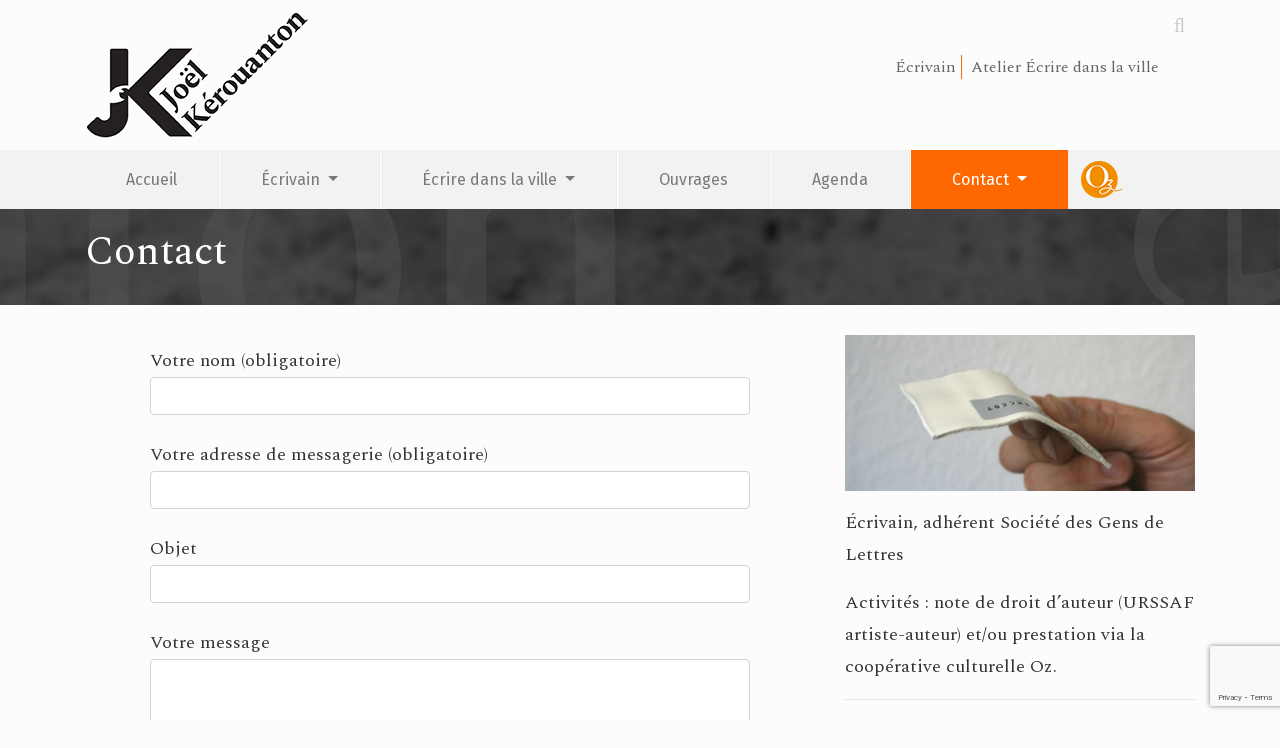

--- FILE ---
content_type: text/html; charset=UTF-8
request_url: http://preprod.joelkerouanton.fr/contact/
body_size: 20525
content:
<!DOCTYPE html>
<html lang="fr-FR">
<head>
	<meta charset="UTF-8">
	<meta http-equiv="X-UA-Compatible" content="IE=edge">
	<meta name="viewport" content="width=device-width, initial-scale=1, shrink-to-fit=no">
	<meta name="mobile-web-app-capable" content="yes">
	<meta name="apple-mobile-web-app-capable" content="yes">
	<meta name="apple-mobile-web-app-title" content="Joël Kérouanton - Écrivain, Atelier Écrire dans la ville">
	<link rel="profile" href="http://gmpg.org/xfn/11">
	<link rel="pingback" href="http://www.joelkerouanton.fr/xmlrpc.php">
	<link href="https://fonts.googleapis.com/css?family=Fira+Sans:300,400,700|PT+Serif" rel="stylesheet">
	<link href="https://fonts.googleapis.com/css?family=Spectral:300,400,700&amp;subset=latin-ext" rel="stylesheet">
	<link rel="dns-prefetch" href="//cdn.hu-manity.co" />
		<!-- Cookie Compliance -->
		<script type="text/javascript">var huOptions = {"appID":"wwwjoelkerouantonfr-69b551a","currentLanguage":"fr","blocking":false,"globalCookie":false,"isAdmin":false,"privacyConsent":true,"forms":[]};</script>
		<script type="text/javascript" src="http://cdn.hu-manity.co/hu-banner.min.js"></script><title>Contact &#8211; Joël Kérouanton</title>
<meta name='robots' content='max-image-preview:large' />
<link rel='dns-prefetch' href='//www.joelkerouanton.fr' />
<link rel="alternate" type="application/rss+xml" title="Joël Kérouanton &raquo; Flux" href="https://www.joelkerouanton.fr/feed/" />
<link rel="alternate" type="application/rss+xml" title="Joël Kérouanton &raquo; Flux des commentaires" href="https://www.joelkerouanton.fr/comments/feed/" />
<link rel="alternate" title="oEmbed (JSON)" type="application/json+oembed" href="https://www.joelkerouanton.fr/wp-json/oembed/1.0/embed?url=https%3A%2F%2Fwww.joelkerouanton.fr%2Fcontact%2F" />
<link rel="alternate" title="oEmbed (XML)" type="text/xml+oembed" href="https://www.joelkerouanton.fr/wp-json/oembed/1.0/embed?url=https%3A%2F%2Fwww.joelkerouanton.fr%2Fcontact%2F&#038;format=xml" />
<style id='wp-img-auto-sizes-contain-inline-css' type='text/css'>
img:is([sizes=auto i],[sizes^="auto," i]){contain-intrinsic-size:3000px 1500px}
/*# sourceURL=wp-img-auto-sizes-contain-inline-css */
</style>

<link rel='stylesheet' id='embed-pdf-viewer-css' href='http://www.joelkerouanton.fr/wp-content/plugins/embed-pdf-viewer/css/embed-pdf-viewer.css?ver=2.4.6' type='text/css' media='screen' />
<link rel='stylesheet' id='sbi_styles-css' href='http://www.joelkerouanton.fr/wp-content/plugins/instagram-feed/css/sbi-styles.min.css?ver=6.10.0' type='text/css' media='all' />
<style id='wp-emoji-styles-inline-css' type='text/css'>

	img.wp-smiley, img.emoji {
		display: inline !important;
		border: none !important;
		box-shadow: none !important;
		height: 1em !important;
		width: 1em !important;
		margin: 0 0.07em !important;
		vertical-align: -0.1em !important;
		background: none !important;
		padding: 0 !important;
	}
/*# sourceURL=wp-emoji-styles-inline-css */
</style>
<link rel='stylesheet' id='wp-block-library-css' href='http://www.joelkerouanton.fr/wp-includes/css/dist/block-library/style.min.css?ver=6.9' type='text/css' media='all' />
<style id='global-styles-inline-css' type='text/css'>
:root{--wp--preset--aspect-ratio--square: 1;--wp--preset--aspect-ratio--4-3: 4/3;--wp--preset--aspect-ratio--3-4: 3/4;--wp--preset--aspect-ratio--3-2: 3/2;--wp--preset--aspect-ratio--2-3: 2/3;--wp--preset--aspect-ratio--16-9: 16/9;--wp--preset--aspect-ratio--9-16: 9/16;--wp--preset--color--black: #000000;--wp--preset--color--cyan-bluish-gray: #abb8c3;--wp--preset--color--white: #ffffff;--wp--preset--color--pale-pink: #f78da7;--wp--preset--color--vivid-red: #cf2e2e;--wp--preset--color--luminous-vivid-orange: #ff6900;--wp--preset--color--luminous-vivid-amber: #fcb900;--wp--preset--color--light-green-cyan: #7bdcb5;--wp--preset--color--vivid-green-cyan: #00d084;--wp--preset--color--pale-cyan-blue: #8ed1fc;--wp--preset--color--vivid-cyan-blue: #0693e3;--wp--preset--color--vivid-purple: #9b51e0;--wp--preset--gradient--vivid-cyan-blue-to-vivid-purple: linear-gradient(135deg,rgb(6,147,227) 0%,rgb(155,81,224) 100%);--wp--preset--gradient--light-green-cyan-to-vivid-green-cyan: linear-gradient(135deg,rgb(122,220,180) 0%,rgb(0,208,130) 100%);--wp--preset--gradient--luminous-vivid-amber-to-luminous-vivid-orange: linear-gradient(135deg,rgb(252,185,0) 0%,rgb(255,105,0) 100%);--wp--preset--gradient--luminous-vivid-orange-to-vivid-red: linear-gradient(135deg,rgb(255,105,0) 0%,rgb(207,46,46) 100%);--wp--preset--gradient--very-light-gray-to-cyan-bluish-gray: linear-gradient(135deg,rgb(238,238,238) 0%,rgb(169,184,195) 100%);--wp--preset--gradient--cool-to-warm-spectrum: linear-gradient(135deg,rgb(74,234,220) 0%,rgb(151,120,209) 20%,rgb(207,42,186) 40%,rgb(238,44,130) 60%,rgb(251,105,98) 80%,rgb(254,248,76) 100%);--wp--preset--gradient--blush-light-purple: linear-gradient(135deg,rgb(255,206,236) 0%,rgb(152,150,240) 100%);--wp--preset--gradient--blush-bordeaux: linear-gradient(135deg,rgb(254,205,165) 0%,rgb(254,45,45) 50%,rgb(107,0,62) 100%);--wp--preset--gradient--luminous-dusk: linear-gradient(135deg,rgb(255,203,112) 0%,rgb(199,81,192) 50%,rgb(65,88,208) 100%);--wp--preset--gradient--pale-ocean: linear-gradient(135deg,rgb(255,245,203) 0%,rgb(182,227,212) 50%,rgb(51,167,181) 100%);--wp--preset--gradient--electric-grass: linear-gradient(135deg,rgb(202,248,128) 0%,rgb(113,206,126) 100%);--wp--preset--gradient--midnight: linear-gradient(135deg,rgb(2,3,129) 0%,rgb(40,116,252) 100%);--wp--preset--font-size--small: 13px;--wp--preset--font-size--medium: 20px;--wp--preset--font-size--large: 36px;--wp--preset--font-size--x-large: 42px;--wp--preset--spacing--20: 0.44rem;--wp--preset--spacing--30: 0.67rem;--wp--preset--spacing--40: 1rem;--wp--preset--spacing--50: 1.5rem;--wp--preset--spacing--60: 2.25rem;--wp--preset--spacing--70: 3.38rem;--wp--preset--spacing--80: 5.06rem;--wp--preset--shadow--natural: 6px 6px 9px rgba(0, 0, 0, 0.2);--wp--preset--shadow--deep: 12px 12px 50px rgba(0, 0, 0, 0.4);--wp--preset--shadow--sharp: 6px 6px 0px rgba(0, 0, 0, 0.2);--wp--preset--shadow--outlined: 6px 6px 0px -3px rgb(255, 255, 255), 6px 6px rgb(0, 0, 0);--wp--preset--shadow--crisp: 6px 6px 0px rgb(0, 0, 0);}:where(.is-layout-flex){gap: 0.5em;}:where(.is-layout-grid){gap: 0.5em;}body .is-layout-flex{display: flex;}.is-layout-flex{flex-wrap: wrap;align-items: center;}.is-layout-flex > :is(*, div){margin: 0;}body .is-layout-grid{display: grid;}.is-layout-grid > :is(*, div){margin: 0;}:where(.wp-block-columns.is-layout-flex){gap: 2em;}:where(.wp-block-columns.is-layout-grid){gap: 2em;}:where(.wp-block-post-template.is-layout-flex){gap: 1.25em;}:where(.wp-block-post-template.is-layout-grid){gap: 1.25em;}.has-black-color{color: var(--wp--preset--color--black) !important;}.has-cyan-bluish-gray-color{color: var(--wp--preset--color--cyan-bluish-gray) !important;}.has-white-color{color: var(--wp--preset--color--white) !important;}.has-pale-pink-color{color: var(--wp--preset--color--pale-pink) !important;}.has-vivid-red-color{color: var(--wp--preset--color--vivid-red) !important;}.has-luminous-vivid-orange-color{color: var(--wp--preset--color--luminous-vivid-orange) !important;}.has-luminous-vivid-amber-color{color: var(--wp--preset--color--luminous-vivid-amber) !important;}.has-light-green-cyan-color{color: var(--wp--preset--color--light-green-cyan) !important;}.has-vivid-green-cyan-color{color: var(--wp--preset--color--vivid-green-cyan) !important;}.has-pale-cyan-blue-color{color: var(--wp--preset--color--pale-cyan-blue) !important;}.has-vivid-cyan-blue-color{color: var(--wp--preset--color--vivid-cyan-blue) !important;}.has-vivid-purple-color{color: var(--wp--preset--color--vivid-purple) !important;}.has-black-background-color{background-color: var(--wp--preset--color--black) !important;}.has-cyan-bluish-gray-background-color{background-color: var(--wp--preset--color--cyan-bluish-gray) !important;}.has-white-background-color{background-color: var(--wp--preset--color--white) !important;}.has-pale-pink-background-color{background-color: var(--wp--preset--color--pale-pink) !important;}.has-vivid-red-background-color{background-color: var(--wp--preset--color--vivid-red) !important;}.has-luminous-vivid-orange-background-color{background-color: var(--wp--preset--color--luminous-vivid-orange) !important;}.has-luminous-vivid-amber-background-color{background-color: var(--wp--preset--color--luminous-vivid-amber) !important;}.has-light-green-cyan-background-color{background-color: var(--wp--preset--color--light-green-cyan) !important;}.has-vivid-green-cyan-background-color{background-color: var(--wp--preset--color--vivid-green-cyan) !important;}.has-pale-cyan-blue-background-color{background-color: var(--wp--preset--color--pale-cyan-blue) !important;}.has-vivid-cyan-blue-background-color{background-color: var(--wp--preset--color--vivid-cyan-blue) !important;}.has-vivid-purple-background-color{background-color: var(--wp--preset--color--vivid-purple) !important;}.has-black-border-color{border-color: var(--wp--preset--color--black) !important;}.has-cyan-bluish-gray-border-color{border-color: var(--wp--preset--color--cyan-bluish-gray) !important;}.has-white-border-color{border-color: var(--wp--preset--color--white) !important;}.has-pale-pink-border-color{border-color: var(--wp--preset--color--pale-pink) !important;}.has-vivid-red-border-color{border-color: var(--wp--preset--color--vivid-red) !important;}.has-luminous-vivid-orange-border-color{border-color: var(--wp--preset--color--luminous-vivid-orange) !important;}.has-luminous-vivid-amber-border-color{border-color: var(--wp--preset--color--luminous-vivid-amber) !important;}.has-light-green-cyan-border-color{border-color: var(--wp--preset--color--light-green-cyan) !important;}.has-vivid-green-cyan-border-color{border-color: var(--wp--preset--color--vivid-green-cyan) !important;}.has-pale-cyan-blue-border-color{border-color: var(--wp--preset--color--pale-cyan-blue) !important;}.has-vivid-cyan-blue-border-color{border-color: var(--wp--preset--color--vivid-cyan-blue) !important;}.has-vivid-purple-border-color{border-color: var(--wp--preset--color--vivid-purple) !important;}.has-vivid-cyan-blue-to-vivid-purple-gradient-background{background: var(--wp--preset--gradient--vivid-cyan-blue-to-vivid-purple) !important;}.has-light-green-cyan-to-vivid-green-cyan-gradient-background{background: var(--wp--preset--gradient--light-green-cyan-to-vivid-green-cyan) !important;}.has-luminous-vivid-amber-to-luminous-vivid-orange-gradient-background{background: var(--wp--preset--gradient--luminous-vivid-amber-to-luminous-vivid-orange) !important;}.has-luminous-vivid-orange-to-vivid-red-gradient-background{background: var(--wp--preset--gradient--luminous-vivid-orange-to-vivid-red) !important;}.has-very-light-gray-to-cyan-bluish-gray-gradient-background{background: var(--wp--preset--gradient--very-light-gray-to-cyan-bluish-gray) !important;}.has-cool-to-warm-spectrum-gradient-background{background: var(--wp--preset--gradient--cool-to-warm-spectrum) !important;}.has-blush-light-purple-gradient-background{background: var(--wp--preset--gradient--blush-light-purple) !important;}.has-blush-bordeaux-gradient-background{background: var(--wp--preset--gradient--blush-bordeaux) !important;}.has-luminous-dusk-gradient-background{background: var(--wp--preset--gradient--luminous-dusk) !important;}.has-pale-ocean-gradient-background{background: var(--wp--preset--gradient--pale-ocean) !important;}.has-electric-grass-gradient-background{background: var(--wp--preset--gradient--electric-grass) !important;}.has-midnight-gradient-background{background: var(--wp--preset--gradient--midnight) !important;}.has-small-font-size{font-size: var(--wp--preset--font-size--small) !important;}.has-medium-font-size{font-size: var(--wp--preset--font-size--medium) !important;}.has-large-font-size{font-size: var(--wp--preset--font-size--large) !important;}.has-x-large-font-size{font-size: var(--wp--preset--font-size--x-large) !important;}
/*# sourceURL=global-styles-inline-css */
</style>

<style id='classic-theme-styles-inline-css' type='text/css'>
/*! This file is auto-generated */
.wp-block-button__link{color:#fff;background-color:#32373c;border-radius:9999px;box-shadow:none;text-decoration:none;padding:calc(.667em + 2px) calc(1.333em + 2px);font-size:1.125em}.wp-block-file__button{background:#32373c;color:#fff;text-decoration:none}
/*# sourceURL=/wp-includes/css/classic-themes.min.css */
</style>
<link rel='stylesheet' id='contact-form-7-css' href='http://www.joelkerouanton.fr/wp-content/plugins/contact-form-7/includes/css/styles.css?ver=6.1.4' type='text/css' media='all' />
<link rel='stylesheet' id='ctf_styles-css' href='http://www.joelkerouanton.fr/wp-content/plugins/custom-twitter-feeds/css/ctf-styles.min.css?ver=2.3.1' type='text/css' media='all' />
<link rel='stylesheet' id='fb-widget-frontend-style-css' href='http://www.joelkerouanton.fr/wp-content/plugins/facebook-pagelike-widget/assets/css/style.css?ver=1.0.0' type='text/css' media='all' />
<link rel='stylesheet' id='Tippy-css' href='http://www.joelkerouanton.fr/wp-content/plugins/tippy/jquery.tippy.css?ver=6.9' type='text/css' media='all' />
<link rel='stylesheet' id='cff-css' href='http://www.joelkerouanton.fr/wp-content/plugins/custom-facebook-feed/assets/css/cff-style.min.css?ver=4.3.4' type='text/css' media='all' />
<link rel='stylesheet' id='sb-font-awesome-css' href='http://www.joelkerouanton.fr/wp-content/plugins/custom-facebook-feed/assets/css/font-awesome.min.css?ver=4.7.0' type='text/css' media='all' />
<link rel='stylesheet' id='understrap-styles-css' href='http://www.joelkerouanton.fr/wp-content/themes/jkerouanton/css/theme.min.css?ver=0.1' type='text/css' media='all' />
<script type="text/javascript" src="http://www.joelkerouanton.fr/wp-includes/js/jquery/jquery.min.js?ver=3.7.1" id="jquery-core-js"></script>
<script type="text/javascript" src="http://www.joelkerouanton.fr/wp-includes/js/jquery/jquery-migrate.min.js?ver=3.4.1" id="jquery-migrate-js"></script>
<script type="text/javascript" src="http://www.joelkerouanton.fr/wp-content/plugins/tippy/jquery.tippy.js?ver=6.0.0" id="Tippy-js"></script>
<script type="text/javascript" src="http://www.joelkerouanton.fr/wp-content/themes/jkerouanton/js/popper.min.js?ver=1" id="popper-scripts-js"></script>
<link rel="https://api.w.org/" href="https://www.joelkerouanton.fr/wp-json/" /><link rel="alternate" title="JSON" type="application/json" href="https://www.joelkerouanton.fr/wp-json/wp/v2/pages/126" /><link rel="EditURI" type="application/rsd+xml" title="RSD" href="https://www.joelkerouanton.fr/xmlrpc.php?rsd" />
<meta name="generator" content="WordPress 6.9" />
<link rel="canonical" href="https://www.joelkerouanton.fr/contact/" />
<link rel='shortlink' href='https://www.joelkerouanton.fr/?p=126' />

            <script type="text/javascript">
                jQuery(document).ready(function() {
                    jQuery('.tippy').tippy({ position: "link", offsetx: 0, offsety: 10, closetext: "X", hidedelay: 700, showdelay: 100, calcpos: "parent", showspeed: 200, hidespeed: 200, showtitle: true, hoverpopup: true, draggable: true, dragheader: true, multitip: false, autoshow: true, showheader: true, showclose: true, htmlentities: false });
                });
            </script>
        <link rel="icon" href="https://www.joelkerouanton.fr/wp-content/uploads/2018/06/cropped-logo-32x32.jpg" sizes="32x32" />
<link rel="icon" href="https://www.joelkerouanton.fr/wp-content/uploads/2018/06/cropped-logo-192x192.jpg" sizes="192x192" />
<link rel="apple-touch-icon" href="https://www.joelkerouanton.fr/wp-content/uploads/2018/06/cropped-logo-180x180.jpg" />
<meta name="msapplication-TileImage" content="https://www.joelkerouanton.fr/wp-content/uploads/2018/06/cropped-logo-270x270.jpg" />
		<style type="text/css" id="wp-custom-css">
			.tippy_tip {
	background:#FFF !important;
}
.couvertureBox img {
	height: auto !important;
}		</style>
			<!-- Matomo -->
	<script type="text/javascript">
	var _paq = _paq || [];
	/* tracker methods like "setCustomDimension" should be called before "trackPageView" */
	_paq.push(["setCookieDomain", "*.www.joelkerouanton.fr"]);
	_paq.push(['trackPageView']);
	_paq.push(['enableLinkTracking']);
	(function() {
		var u="https://stats.pierrereichert.com/";
		_paq.push(['setTrackerUrl', u+'piwik.php']);
		_paq.push(['setSiteId', '4']);
		var d=document, g=d.createElement('script'), s=d.getElementsByTagName('script')[0];
		g.type='text/javascript'; g.async=true; g.defer=true; g.src=u+'piwik.js'; s.parentNode.insertBefore(g,s);
	})();
	</script>
	<!-- End Matomo Code -->
</head>

<body class="wp-singular page-template page-template-page-templates page-template-contact page-template-page-templatescontact-php page page-id-126 wp-custom-logo wp-theme-jkerouanton cookies-not-set group-blog">
<button onclick="topFunction()" id="myBtn" title="Go to top"><i class="fa fa-arrow-up" aria-hidden="true"></i></button>
<div id="fb-root"></div>
<script>(function(d, s, id) {
  var js, fjs = d.getElementsByTagName(s)[0];
  if (d.getElementById(id)) return;
  js = d.createElement(s); js.id = id;
  js.src = 'https://connect.facebook.net/fr_FR/sdk.js#xfbml=1&version=v3.1';
  fjs.parentNode.insertBefore(js, fjs);
}(document, 'script', 'facebook-jssdk'));</script>
<div class="hfeed site" id="page">
<div class="pHeader">
	<div class="container">
		<a href="#" class="searchIcon"><i class="fa fa-search" aria-hidden="true"></i></a>
		<!-- Your site title as branding in the menu -->
		<div class="d-flex justify-content-between">
		<a href="https://www.joelkerouanton.fr/" class="navbar-brand custom-logo-link" rel="home"><img width="230" height="140" src="https://www.joelkerouanton.fr/wp-content/uploads/2018/09/JK-logo-web.jpg" class="img-fluid" alt="Joël Kérouanton" decoding="async" /></a>			<ul class="hInfos align-self-center">
				<li>Écrivain</li>
				<li>Atelier Écrire dans la ville</li>
			</ul>
			<div id="searchBox" style="display: none">
				<form method="get" id="searchform" action="https://www.joelkerouanton.fr/" role="search">
					<div class="input-group">
					<input class="field form-control" id="s" name="s" type="text"
					placeholder="..." value="">
					<span class="input-group-append">
					<input class="submit btn btn-secondary" id="searchsubmit" name="submit" type="submit"
					value="Rechercher">
					</span>
					</div>
				</form>
			</div>
		</div>
	</div>
</div>

<!-- ******************* The Navbar Area ******************* -->
<div class="wrapper-fluid wrapper-navbar" id="wrapper-navbar" itemscope itemtype="http://schema.org/WebSite">

		<a class="skip-link screen-reader-text sr-only" href="#content">Aller au contenu</a>

		<nav class="navbar navbar-light bg-light navbar-expand-md d-flex justify-content-md-around">

							<div class="container" >
								<button class="navbar-toggler" type="button" data-toggle="collapse" data-target="#navbarNavDropdown" aria-controls="navbarNavDropdown" aria-expanded="false" aria-label="Toggle navigation">
						<span class="navbar-toggler-icon"></span>
					</button>

					<!-- The WordPress Menu goes here -->
					<div id="navbarNavDropdown" class="collapse navbar-collapse"><ul id="main-menu" class="navbar-nav d-flex justify-content-around w-100"><li id="menu-item-145" class="menu-item menu-item-type-post_type menu-item-object-page menu-item-home nav-item menu-item-145"><a title="Accueil" href="https://www.joelkerouanton.fr/" class="nav-link">Accueil</a></li>
<li id="menu-item-150" class="menu-item menu-item-type-post_type menu-item-object-page menu-item-has-children nav-item menu-item-150 dropdown"><a title="Écrivain" href="#" data-toggle="dropdown" class="nav-link dropdown-toggle">Écrivain <span class="caret"></span></a>
<ul class=" dropdown-menu" role="menu">
	<li id="menu-item-151" class="menu-item menu-item-type-post_type menu-item-object-page nav-item menu-item-151"><a title="A propos" href="https://www.joelkerouanton.fr/a-propos/" class="nav-link">A propos</a></li>
	<li id="menu-item-267" class="menu-item menu-item-type-post_type menu-item-object-page nav-item menu-item-267"><a title="Presse" href="https://www.joelkerouanton.fr/presse/" class="nav-link">Presse</a></li>
	<li id="menu-item-266" class="menu-item menu-item-type-post_type menu-item-object-page nav-item menu-item-266"><a title="Biblio" href="https://www.joelkerouanton.fr/bio-biblio/" class="nav-link">Biblio</a></li>
	<li id="menu-item-1413" class="menu-item menu-item-type-taxonomy menu-item-object-category nav-item menu-item-1413"><a title="Atelier" href="https://www.joelkerouanton.fr/category/le-blog/" class="nav-link">Atelier</a></li>
	<li id="menu-item-1252" class="menu-item menu-item-type-post_type menu-item-object-page nav-item menu-item-1252"><a title="Labo littérature" href="https://www.joelkerouanton.fr/labo-litterature/" class="nav-link">Labo littérature</a></li>
	<li id="menu-item-5572" class="menu-item menu-item-type-post_type menu-item-object-page nav-item menu-item-5572"><a title="Panier littéraire" href="https://www.joelkerouanton.fr/panier-litteraire/" class="nav-link">Panier littéraire</a></li>
	<li id="menu-item-2460" class="menu-item menu-item-type-post_type menu-item-object-page nav-item menu-item-2460"><a title="Charge d&#039;Enseignement" href="https://www.joelkerouanton.fr/enseignement/" class="nav-link">Charge d&rsquo;Enseignement</a></li>
	<li id="menu-item-2465" class="menu-item menu-item-type-post_type menu-item-object-page nav-item menu-item-2465"><a title="Catalogue de Formation pro" href="https://www.joelkerouanton.fr/formation-pro/" class="nav-link">Catalogue de Formation pro</a></li>
</ul>
</li>
<li id="menu-item-9334" class="menu-item menu-item-type-post_type menu-item-object-page menu-item-has-children nav-item menu-item-9334 dropdown"><a title="Écrire dans la ville" href="#" data-toggle="dropdown" class="nav-link dropdown-toggle">Écrire dans la ville <span class="caret"></span></a>
<ul class=" dropdown-menu" role="menu">
	<li id="menu-item-451" class="menu-item menu-item-type-post_type menu-item-object-page nav-item menu-item-451"><a title="Présentation générale" href="https://www.joelkerouanton.fr/oeuvres-participatives/presentation-generale/" class="nav-link">Présentation générale</a></li>
	<li id="menu-item-4754" class="menu-item menu-item-type-post_type menu-item-object-page nav-item menu-item-4754"><a title="Fête de la critique" href="https://www.joelkerouanton.fr/fete-de-la-critique-2/en-quelques-mots/" class="nav-link">Fête de la critique</a></li>
	<li id="menu-item-4505" class="menu-item menu-item-type-post_type menu-item-object-page nav-item menu-item-4505"><a title="Le Dico du spectateur" href="https://www.joelkerouanton.fr/le-dico/presentation-dico/" class="nav-link">Le Dico du spectateur</a></li>
	<li id="menu-item-4757" class="menu-item menu-item-type-post_type menu-item-object-page nav-item menu-item-4757"><a title="Livre imaginaire" href="https://www.joelkerouanton.fr/livre-imaginaire/en-quelques-mots-livre/" class="nav-link">Livre imaginaire</a></li>
	<li id="menu-item-4760" class="menu-item menu-item-type-post_type menu-item-object-page nav-item menu-item-4760"><a title="Maison des Écrivains Turbulents" href="https://www.joelkerouanton.fr/maison-des-ecrivains-turbulents/en-quelques-mots-turbu/" class="nav-link">Maison des Écrivains Turbulents</a></li>
	<li id="menu-item-4763" class="menu-item menu-item-type-post_type menu-item-object-page nav-item menu-item-4763"><a title="SAS de lecture" href="https://www.joelkerouanton.fr/sas-lecture/en-quelques-mots-sas/" class="nav-link">SAS de lecture</a></li>
</ul>
</li>
<li id="menu-item-146" class="menu-item menu-item-type-post_type menu-item-object-page nav-item menu-item-146"><a title="Ouvrages" href="https://www.joelkerouanton.fr/ouvrage/" class="nav-link">Ouvrages</a></li>
<li id="menu-item-12180" class="menu-item menu-item-type-post_type menu-item-object-post nav-item menu-item-12180"><a title="Agenda" href="https://www.joelkerouanton.fr/2025/01/01/agenda-detaille-2025-2026/" class="nav-link">Agenda</a></li>
<li id="menu-item-149" class="menu-item menu-item-type-post_type menu-item-object-page current-menu-item page_item page-item-126 current_page_item current-menu-ancestor current-menu-parent current_page_parent current_page_ancestor menu-item-has-children nav-item menu-item-149 dropdown active"><a title="Contact" href="#" data-toggle="dropdown" class="nav-link dropdown-toggle">Contact <span class="caret"></span></a>
<ul class=" dropdown-menu" role="menu">
	<li id="menu-item-313" class="menu-item menu-item-type-post_type menu-item-object-page current-menu-item page_item page-item-126 current_page_item nav-item menu-item-313 active"><a title="Me contacter" href="https://www.joelkerouanton.fr/contact/" class="nav-link">Me contacter</a></li>
	<li id="menu-item-254" class="menu-item menu-item-type-post_type menu-item-object-page menu-item-has-children nav-item menu-item-254 dropdown-submenu"><a title="OZ coopérative" href="https://www.joelkerouanton.fr/oz-cooperative/" class="nav-link">OZ coopérative</a>
	<ul class=" dropdown-menu" role="menu">
		<li id="menu-item-255" class="menu-item menu-item-type-post_type menu-item-object-page nav-item menu-item-255"><a title="Liens" href="https://www.joelkerouanton.fr/les-formations/" class="nav-link">Liens</a></li>
	</ul>
</li>
</ul>
</li>
<li id="menu-item-920" class="ozmenu menu-item menu-item-type-post_type menu-item-object-page nav-item menu-item-920"><a title="OZ coopérative" href="https://www.joelkerouanton.fr/oz-cooperative/" class="nav-link">OZ coopérative</a></li>
</ul></div>								</div><!-- .container -->
				
		</nav><!-- .site-navigation -->

</div><!-- .wrapper-navbar end -->

<div class="pageHeader">
	<div class="container">
		<h1 class="entry-title">Contact</h1>	</div>
</div>

<div class="wrapper" id="page-wrapper">

	<div class="container" id="content">

		<div class="row">

			<div
				class="col-md-8 content-area"
				id="primary">

				<main class="site-main" id="main" role="main">

					
						<article class="post-126 page type-page status-publish hentry" id="post-126">

	
	<div class="entry-content page-text-content">

		
<div class="wpcf7 no-js" id="wpcf7-f192-p126-o1" lang="fr-FR" dir="ltr" data-wpcf7-id="192">
<div class="screen-reader-response"><p role="status" aria-live="polite" aria-atomic="true"></p> <ul></ul></div>
<form action="/contact/#wpcf7-f192-p126-o1" method="post" class="wpcf7-form init" aria-label="Formulaire de contact" novalidate="novalidate" data-status="init">
<fieldset class="hidden-fields-container"><input type="hidden" name="_wpcf7" value="192" /><input type="hidden" name="_wpcf7_version" value="6.1.4" /><input type="hidden" name="_wpcf7_locale" value="fr_FR" /><input type="hidden" name="_wpcf7_unit_tag" value="wpcf7-f192-p126-o1" /><input type="hidden" name="_wpcf7_container_post" value="126" /><input type="hidden" name="_wpcf7_posted_data_hash" value="" /><input type="hidden" name="_wpcf7_recaptcha_response" value="" />
</fieldset>
<p><label> Votre nom (obligatoire)<br />
<span class="wpcf7-form-control-wrap" data-name="your-name"><input size="40" maxlength="400" class="wpcf7-form-control wpcf7-text wpcf7-validates-as-required" aria-required="true" aria-invalid="false" value="" type="text" name="your-name" /></span> </label>
</p>
<p><label> Votre adresse de messagerie (obligatoire)<br />
<span class="wpcf7-form-control-wrap" data-name="your-email"><input size="40" maxlength="400" class="wpcf7-form-control wpcf7-email wpcf7-validates-as-required wpcf7-text wpcf7-validates-as-email" aria-required="true" aria-invalid="false" value="" type="email" name="your-email" /></span> </label>
</p>
<p><span id="wpcf7-6972579c759c4-wrapper" class="wpcf7-form-control-wrap winniepot-wrap" style="display:none !important; visibility:hidden !important;"><label for="wpcf7-6972579c759c4-field" class="hp-message">Veuillez laisser ce champ vide.</label><input id="wpcf7-6972579c759c4-field"  class="wpcf7-form-control wpcf7-text" type="text" name="winniepot" value="" size="40" tabindex="-1" autocomplete="new-password" /></span>
</p>
<p><label> Objet<br />
<span class="wpcf7-form-control-wrap" data-name="your-subject"><input size="40" maxlength="400" class="wpcf7-form-control wpcf7-text" aria-invalid="false" value="" type="text" name="your-subject" /></span> </label>
</p>
<p><label> Votre message<br />
<span class="wpcf7-form-control-wrap" data-name="your-message"><textarea cols="40" rows="10" maxlength="2000" class="wpcf7-form-control wpcf7-textarea" aria-invalid="false" name="your-message"></textarea></span> </label>
</p>
<p><input class="wpcf7-form-control wpcf7-submit has-spinner" type="submit" value="Envoyer" />
</p><div class="wpcf7-response-output" aria-hidden="true"></div>
</form>
</div>

				<script>
				if ( typeof huOptions !== 'undefined' ) {
					var huFormData = {"source":"contactform7","id":192,"title":"Formulaire de contact 1","fields":{"subject":{"first_name":"your-name","email":"your-email"},"preferences":{"terms":"your-consent"}}};
					var huFormNode = document.querySelector( '[id^="wpcf7-f192-"] form' );

					huFormData['node'] = huFormNode;
					huOptions['forms'].push( huFormData );
				}
				</script>
<div class="crunchify-social"><a class="crunchify-link crunchify-twitter" href="https://twitter.com/intent/tweet?text=Contact&amp;url=https%3A%2F%2Fwww.joelkerouanton.fr%2Fcontact%2F&amp;via=Crunchify" target="_blank"><i class="fa fa-twitter-square" aria-hidden="true"></i></a><a class="crunchify-link crunchify-facebook" href="https://www.facebook.com/sharer/sharer.php?u=https%3A%2F%2Fwww.joelkerouanton.fr%2Fcontact%2F" target="_blank"><i class="fa fa-facebook-official" aria-hidden="true"></i></a><a class="crunchify-link crunchify-whatsapp" href="whatsapp://send?text=Contact https%3A%2F%2Fwww.joelkerouanton.fr%2Fcontact%2F" target="_blank"><i class="fa fa-whatsapp" aria-hidden="true"></i></a><a class="crunchify-link crunchify-googleplus" href="https://plus.google.com/share?url=https%3A%2F%2Fwww.joelkerouanton.fr%2Fcontact%2F" target="_blank"><i class="fa fa-google-plus-official" aria-hidden="true"></i></a><a class="crunchify-link crunchify-linkedin" href="https://www.linkedin.com/shareArticle?mini=true&url=https%3A%2F%2Fwww.joelkerouanton.fr%2Fcontact%2F&amp;title=Contact" target="_blank"><i class="fa fa-linkedin-square" aria-hidden="true"></i></a><a class="crunchify-link crunchify-pinterest" href="https://pinterest.com/pin/create/button/?url=https%3A%2F%2Fwww.joelkerouanton.fr%2Fcontact%2F&amp;media=&amp;description=Contact" data-pin-custom="true" target="_blank"><i class="fa fa-pinterest-square" aria-hidden="true"></i>        </a><a class="crunchify-link crunchify-pinterest" href="javascript:window.print()"><i class="fa fa-print" aria-hidden="true"></i></a></div>
		
	</div><!-- .entry-content -->

	<footer class="entry-footer">

		
	</footer><!-- .entry-footer -->

</article><!-- #post-## -->

						
					
				</main><!-- #main -->

			</div><!-- #primary -->
            
            <div class="col-md-4">
			    <p><img loading="lazy" decoding="async" class="aligncenter wp-image-197 size-full" src="http://preprod.joelkerouanton.fr/wp-content/uploads/2018/06/carte004-604x270.jpg" alt="" width="604" height="270" srcset="https://www.joelkerouanton.fr/wp-content/uploads/2018/06/carte004-604x270.jpg 604w, https://www.joelkerouanton.fr/wp-content/uploads/2018/06/carte004-604x270-300x134.jpg 300w" sizes="auto, (max-width: 604px) 100vw, 604px" /></p>
<p>Écrivain, adhérent Société des Gens de Lettres</p>
<p>Activités : note de droit d’auteur (URSSAF artiste-auteur) et/ou prestation via la coopérative culturelle Oz.</p>
<hr />
<p>Base d’appui :</p>
<p><a href="http://preprod.joelkerouanton.fr/oz-cooperative/">« Oz », Coopérative d’Activités et d’Emploi® (CAE) qui soutient et pérénise les activités et emplois artistiques, culturels et créatifs par la dynamique collective et solidaire en Pays de la Loire, </a>dont le siège administratif est situé 2, rue Pilastre, 49100 ANGERS.</p>
<hr />
<p>Résident du « <a href="https://www.saint-nazaire-tourisme.com/offres/le-garage-saint-nazaire-fr-2501072/">Garage », pôle créatif et culturel</a>, 40 rue des Halles, 44600 Saint-Nazaire.<cite class="iUh30 tjvcx"></cite></p>
<p>Le Garage est un pôle créatif : un espace de travail partagé qui accueille 11 entreprises dans le domaine de la création artisanale, artistique et numérique. Ce lieu vivant est constitué d’ateliers d’artisans (une couturière, une artisan gainier, deux fées, deux modistes, un photographe), de bureaux permanents (une illustratrice, un écrivain, un designer numérique), une boutique (un disquaire) et d’un espace central mutualisé de 300 mètres carrés.</p>
<hr />
<p>Tel : 02.52.35.05.27<br />
SIRET n° 81113859300033</p>
<p>TVA intracommunautaire : FR71811138593</p>
<p>Code NAF / APE<b title="code naf Oz"> : </b>9001Z (arts du spectacle vivant)</p>
<p>Formation : déclaration d&rsquo;activité enregistrée sous le numéro 52490472949 auprès du préfet de Région des Pays-de-la-Loire</p>
<p>Licence d&rsquo;entrepreneur du spectacle n°2 : 2023-002891 et n°3 : 2023-002957</p>
<p>&nbsp;</p>
<hr />
<p>Sauf mention explicite ©, l’ensemble des textes et images de ce site est placé sous licence Creative Commons BY-NC-SA, soit:</p>
<p>&#8211; attribution : créditer, et insérer lien source ;<br />
&#8211; pas d’utilisation commerciale sans accord explicite ou droit de reproduction ;<br />
&#8211; réutilisation sous licence à l’identique.</p>
            </div>

		</div><!-- .row -->

	</div><!-- Container end -->

</div><!-- Wrapper end -->




	<!-- ******************* The Footer Full-width Widget Area ******************* -->

	<div class="wrapper" id="wrapper-footer-full">

		<div class="container" id="footer-full-content" tabindex="-1">

			<div class="row">

				<div id="block-8" class="footer-widget widget_block widget-count-1 col-md-12"><div class="cff-wrapper">	<div id="cff-visual-header-2052071835111392" class="cff-visual-header cff-has-name cff-has-about cff-has-cover">
						<div class="cff-header-hero">
			<img decoding="async" src="http://www.joelkerouanton.fr/wp-content/plugins/custom-facebook-feed/assets/img/placeholder.png" alt="Couverture pour Joël Kérouanton - Écrire Dans La Ville" data-cover-url="https://scontent-lhr6-2.xx.fbcdn.net/v/t39.30808-6/515717915_1288345363297093_5633834558147655095_n.jpg?_nc_cat=104&#038;ccb=1-7&#038;_nc_sid=dc4938&#038;_nc_ohc=5j7lHP2kSS4Q7kNvwF2EQq8&#038;_nc_oc=AdlF01rpi5l5m-Bck2m5ANS82WhyMgl2G4D-yg2_VDHwHcuLoNXHcKbYn6Ju0Y1PvDk&#038;_nc_zt=23&#038;_nc_ht=scontent-lhr6-2.xx&#038;edm=AJdBtusEAAAA&#038;_nc_gid=FlEDDuElYqBcGTAecgBwzg&#038;_nc_tpa=Q5bMBQH0tqKFoXRMjDORuQ2xVopqP1fqXU_oLsi4YiqSmQknf66XhDmbMB4RT-ZwG3wRlRxeVc2Wxhm_rA&#038;oh=00_AfpW1PH-jXnasgrLvg6pMGrL91wmf7K1enZHpcvPdlZWaA&#038;oe=69782D18">
						<div class="cff-likes-box">
				<div class="cff-square-logo"><svg aria-hidden="true" focusable="false" data-prefix="fab" data-icon="facebook-square" role="img" xmlns="http://www.w3.org/2000/svg" viewBox="0 0 448 512" class="svg-inline--fa fa-facebook-square fa-w-14"><path fill="currentColor" d="M400 32H48A48 48 0 0 0 0 80v352a48 48 0 0 0 48 48h137.25V327.69h-63V256h63v-54.64c0-62.15 37-96.48 93.67-96.48 27.14 0 55.52 4.84 55.52 4.84v61h-31.27c-30.81 0-40.42 19.12-40.42 38.73V256h68.78l-11 71.69h-57.78V480H400a48 48 0 0 0 48-48V80a48 48 0 0 0-48-48z" class=""></path></svg></div>
				<div class="cff-likes-count">
					234				</div>
			</div>
					</div>
				<div class="cff-header-inner-wrap">
							<div class="cff-header-img">
					<a href="https://www.facebook.com/2052071835111392" target="_blank" rel="nofollow noopener" title="Joël Kérouanton - Écrire Dans La Ville"><img decoding="async" src="http://www.joelkerouanton.fr/wp-content/plugins/custom-facebook-feed/assets/img/placeholder.png" alt="Joël Kérouanton - Écrire Dans La Ville" data-avatar="https://scontent-lhr6-2.xx.fbcdn.net/v/t39.30808-1/517333765_1295611335903829_5402357311926781375_n.jpg?stp=dst-jpg_s160x160_tt6&#038;_nc_cat=105&#038;ccb=1-7&#038;_nc_sid=79bf43&#038;_nc_ohc=BoNNcGo5pvQQ7kNvwHB1cP3&#038;_nc_oc=AdlU-OlU21Hb0vPxD5G5q-a-XtCSYNiaukRyhS_4WrL6ISPVds7tt_PokAp42vZz0io&#038;_nc_zt=24&#038;_nc_ht=scontent-lhr6-2.xx&#038;edm=AJdBtusEAAAA&#038;_nc_gid=FlEDDuElYqBcGTAecgBwzg&#038;_nc_tpa=Q5bMBQHr6hqQwujh9-gbb3_iTl0mTUn-W16aw0Mm6kkzCEguM87YeHLkYAqDHuDVe1vzc7P4se2zPz1dhA&#038;oh=00_AfoKsd0DTunSHYczSwVoScbRqDIo_DmRX-7LsD010W0Ydg&#038;oe=69782EB1"></a>
				</div>
						<div class="cff-header-text" >

				            <a href="https://www.facebook.com/2052071835111392" target="_blank" rel="nofollow noopener" title="Joël Kérouanton - Écrire Dans La Ville" class="cff-header-name"><h3 style="font-size:inheritpx;">Joël Kérouanton - Écrire Dans La Ville</h3></a>
				        							<p class="cff-bio">Joël Kérouanton est écrivain et assure la direction artistique de Ecrire Dans La ville, une compagnie littéraire avec ses ateliers, ses temps forts et ses échappées dédiés à l’émergence des écritures de création : https://ecriredanslaville.net/<br>
</p>
						</div>
		</div>
	</div>
<div class="cff-wrapper-ctn " ><div id="cff"  class="cff cff-list-container  cff-default-styles  cff-mob-cols-1 cff-tab-cols-1"   style="width:100%;"   data-char="400"  data-cff-flags="gdpr" ><div class="cff-posts-wrap"><div id="cff_2052071835111392_1466899722108322" class="cff-item cff-photo-post author-jo-l-k-rouanton---crire-dans-la-ville"  style="border-bottom: 1px solid #ddd;">
	<div class="cff-author">
	<div class="cff-author-text">
					<div class="cff-page-name cff-author-date" >
				<a href="https://facebook.com/2052071835111392" target="_blank" rel="nofollow noopener" >Joël Kérouanton - Écrire Dans La Ville</a>
				<span class="cff-story"> </span>
			</div>
			
<p class="cff-date" > 5 hours ago </p>
			</div>
	<div class="cff-author-img  cff-no-consent" data-avatar="https://scontent-lhr6-2.xx.fbcdn.net/v/t39.30808-1/517333765_1295611335903829_5402357311926781375_n.jpg?stp=cp0_dst-jpg_s50x50_tt6&#038;_nc_cat=105&#038;ccb=1-7&#038;_nc_sid=f907e8&#038;_nc_ohc=BoNNcGo5pvQQ7kNvwHB1cP3&#038;_nc_oc=AdlU-OlU21Hb0vPxD5G5q-a-XtCSYNiaukRyhS_4WrL6ISPVds7tt_PokAp42vZz0io&#038;_nc_zt=24&#038;_nc_ht=scontent-lhr6-2.xx&#038;edm=AKIiGfEEAAAA&#038;_nc_gid=YpR34N4UrUsEaisuDeQQHw&#038;_nc_tpa=Q5bMBQFH65tJ55JUKOE5hkYHyprtJnk_rW71UL0XIgm8JgtBJ101eoqBDZz-6Z7Q5kr2WWstd7xGq1L4lw&#038;oh=00_Afpm2i0g54a3WdGrnBv2HSvzdW7IOqcToBbJIdI6ggXGDA&#038;oe=69782EB1">
		<a href="https://facebook.com/2052071835111392" target="_blank" rel="nofollow noopener" ><img decoding="async" src="http://www.joelkerouanton.fr/wp-content/plugins/custom-facebook-feed//assets/img/placeholder.png" title="Joël Kérouanton - Écrire Dans La Ville" alt="Joël Kérouanton - Écrire Dans La Ville" width=40 height=40 onerror="this.style.display='none'"></a>
	</div>
</div>

<div class="cff-post-text" >
	<span class="cff-text" data-color="">
		&quot;DANSER AVEC LES FOUS&quot; - un récit captivant de Madeleine Abassade, que j&#039;ai tenté de raconter dans un article ici : <a href="https://www.joelkerouanton.fr/ouvrage/danser-avec-les-fous-abassade-et-marcel-riviere-en-resonance/" rel='nofollow noopener noreferrer'>www.joelkerouanton.fr/ouvrage/danser-avec-les-fous-abassade-et-marcel-riviere-en-resonance/</a><img class="cff-linebreak" /><img class="cff-linebreak" />Extrait : &quot;Tolérer la similitude était l’objectif des premiers ateliers de « danse-théâtre soignant·es-soigné·es », où chacun·e portait un masque pour préserver son anonymat. « La différence entre personnes libres ou internées était gommée », écrit l’autrice. Avec le chorégraphe José Montalvo, elle créa de petites formes chorégraphiques qui se diffusèrent hors les murs, dans des festivals, et jusqu’à la clinique de La Borde dirigé par le psychiatre Jean Oury, fer de lance avec François Tosquelles et Lucien Bonnafé de la psychothérapie institutionnelle. Elle réussit à « mélanger, le temps d’une danse, malades et soignants, sans que les spectateurs les distinguent ». Il s’agit d’« échapper à une logique de statut », analysera Jean Oury, qui reçut la troupe de La Verrière avec enthousiasme. Une rencontre décryptée par Madeleine Abassade comme « un temps de la danse, dans une certaine tentative de se défaire des rapports de domination-soumission ».<img class="cff-linebreak" />@followers			</span>
	<span class="cff-expand">... <a href="#" style="color: #"><span class="cff-more">See More</span><span class="cff-less">See Less</span></a></span>

</div>

<p class="cff-media-link">
	<a href="https://www.facebook.com/photo.php?fbid=1466899042108390&#038;set=a.447060904092214&#038;type=3" target="_blank" style="color: #">
		<span style="padding-right: 5px;" class="fa fas fa-picture-o fa-image"></span>Photo	</a>
</p>
	<div class="cff-post-links">
					<a class="cff-viewpost-facebook" href="https://www.facebook.com/photo.php?fbid=1466899042108390&#038;set=a.447060904092214&#038;type=3" title="View on Facebook" target="_blank" rel="nofollow noopener" >View on Facebook</a>
							<div class="cff-share-container">
									<span class="cff-dot" >&middot;</span>
								<a class="cff-share-link" href="https://www.facebook.com/sharer/sharer.php?u=https%3A%2F%2Fwww.facebook.com%2Fphoto.php%3Ffbid%3D1466899042108390%26amp%3Bset%3Da.447060904092214%26amp%3Btype%3D3" title="Share" >Share</a>
				<p class="cff-share-tooltip">
											<a href="https://www.facebook.com/sharer/sharer.php?u=https%3A%2F%2Fwww.facebook.com%2Fphoto.php%3Ffbid%3D1466899042108390%26amp%3Bset%3Da.447060904092214%26amp%3Btype%3D3" target="_blank" rel="noopener noreferrer" class="cff-facebook-icon">
							<span class="fa fab fa-facebook-square" aria-hidden="true"></span>
							<span class="cff-screenreader">Partager sur Facebook</span>
						</a>
											<a href="https://twitter.com/intent/tweet?text=https%3A%2F%2Fwww.facebook.com%2Fphoto.php%3Ffbid%3D1466899042108390%26amp%3Bset%3Da.447060904092214%26amp%3Btype%3D3" target="_blank" rel="noopener noreferrer" class="cff-twitter-icon">
							<span class="fa fab fa-twitter" aria-hidden="true"></span>
							<span class="cff-screenreader">Partager sur Twitter</span>
						</a>
											<a href="https://www.linkedin.com/shareArticle?mini=true&#038;url=https%3A%2F%2Fwww.facebook.com%2Fphoto.php%3Ffbid%3D1466899042108390%26amp%3Bset%3Da.447060904092214%26amp%3Btype%3D3&#038;title=%09%09%09%26quot%3BDANSER%20AVEC%20LES%20FOUS%26quot%3B%20-%20un%20r%C3%A9cit%20captivant%20de%20Madeleine%20Abassade%2C%20que%20j%26%23039%3Bai%20tent%C3%A9%20de%20raconter%20dans%20un%20article%20ici%20%3A%20www.joelkerouanton.fr%2Fouvrage%2Fdanser-avec-les-fous-abassade-et-marcel-riviere-en-resonance%2FExtrait%20%3A%20%26quot%3BTol%C3%A9rer%20la%20similitude%20%C3%A9tait%20l%E2%80%99objectif%20des%20premiers%20ateliers%20de%20%C2%AB%20danse-th%C3%A9%C3%A2tre%20soignant%C2%B7es-soign%C3%A9%C2%B7es%20%C2%BB%2C%20o%C3%B9%20chacun%C2%B7e%20portait%20un%20masque%20pour%20pr%C3%A9server%20son%20anonymat.%20%C2%AB%20La%20diff%C3%A9rence%20entre%20personnes%20libres%20ou%20intern%C3%A9es%20%C3%A9tait%20gomm%C3%A9e%20%C2%BB%2C%20%C3%A9crit%20l%E2%80%99autrice.%20Avec%20le%20chor%C3%A9graphe%20Jos%C3%A9%20Montalvo%2C%20elle%20cr%C3%A9a%20de%20petites%20formes%20chor%C3%A9graphiques%20qui%20se%20diffus%C3%A8rent%20hors%20les%20murs%2C%20dans%20des%20festivals%2C%20et%20jusqu%E2%80%99%C3%A0%20la%20clinique%20de%20La%20Borde%20dirig%C3%A9%20par%20le%20psychiatre%20Jean%20Oury%2C%20fer%20de%20lance%20avec%20Fran%C3%A7ois%20Tosquelles%20et%20Lucien%20Bonnaf%C3%A9%20de%20la%20psychoth%C3%A9rapie%20institutionnelle.%20Elle%20r%C3%A9ussit%20%C3%A0%20%C2%AB%20m%C3%A9langer%2C%20le%20temps%20d%E2%80%99une%20danse%2C%20malades%20et%20soignants%2C%20sans%20que%20les%20spectateurs%20les%20distinguent%20%C2%BB.%20Il%20s%E2%80%99agit%20d%E2%80%99%C2%AB%20%C3%A9chapper%20%C3%A0%20une%20logique%20de%20statut%20%C2%BB%2C%20analysera%20Jean%20Oury%2C%20qui%20re%C3%A7ut%20la%20troupe%20de%20La%20Verri%C3%A8re%20avec%20enthousiasme.%20Une%20rencontre%20d%C3%A9crypt%C3%A9e%20par%20Madeleine%20Abassade%20comme%20%C2%AB%20un%20temps%20de%20la%20danse%2C%20dans%20une%20certaine%20tentative%20de%20se%20d%C3%A9faire%20des%20rapports%20de%20domination-soumission%20%C2%BB.%40followers%09%09%09%09" target="_blank" rel="noopener noreferrer" class="cff-linkedin-icon">
							<span class="fa fab fa-linkedin" aria-hidden="true"></span>
							<span class="cff-screenreader">Partager sur LinkedIn</span>
						</a>
											<a href="mailto:?subject=Facebook&#038;body=https%3A%2F%2Fwww.facebook.com%2Fphoto.php%3Ffbid%3D1466899042108390%26amp%3Bset%3Da.447060904092214%26amp%3Btype%3D3%20-%20%0A%0A%09%0A%09%09%26quot%3BDANSER%20AVEC%20LES%20FOUS%26quot%3B%20-%20un%20r%C3%A9cit%20captivant%20de%20Madeleine%20Abassade%2C%20que%20j%26%23039%3Bai%20tent%C3%A9%20de%20raconter%20dans%20un%20article%20ici%20%3A%20www.joelkerouanton.fr%2Fouvrage%2Fdanser-avec-les-fous-abassade-et-marcel-riviere-en-resonance%2FExtrait%20%3A%20%26quot%3BTol%C3%A9rer%20la%20similitude%20%C3%A9tait%20l%E2%80%99objectif%20des%20premiers%20ateliers%20de%20%C2%AB%20danse-th%C3%A9%C3%A2tre%20soignant%C2%B7es-soign%C3%A9%C2%B7es%20%C2%BB%2C%20o%C3%B9%20chacun%C2%B7e%20portait%20un%20masque%20pour%20pr%C3%A9server%20son%20anonymat.%20%C2%AB%20La%20diff%C3%A9rence%20entre%20personnes%20libres%20ou%20intern%C3%A9es%20%C3%A9tait%20gomm%C3%A9e%20%C2%BB%2C%20%C3%A9crit%20l%E2%80%99autrice.%20Avec%20le%20chor%C3%A9graphe%20Jos%C3%A9%20Montalvo%2C%20elle%20cr%C3%A9a%20de%20petites%20formes%20chor%C3%A9graphiques%20qui%20se%20diffus%C3%A8rent%20hors%20les%20murs%2C%20dans%20des%20festivals%2C%20et%20jusqu%E2%80%99%C3%A0%20la%20clinique%20de%20La%20Borde%20dirig%C3%A9%20par%20le%20psychiatre%20Jean%20Oury%2C%20fer%20de%20lance%20avec%20Fran%C3%A7ois%20Tosquelles%20et%20Lucien%20Bonnaf%C3%A9%20de%20la%20psychoth%C3%A9rapie%20institutionnelle.%20Elle%20r%C3%A9ussit%20%C3%A0%20%C2%AB%20m%C3%A9langer%2C%20le%20temps%20d%E2%80%99une%20danse%2C%20malades%20et%20soignants%2C%20sans%20que%20les%20spectateurs%20les%20distinguent%20%C2%BB.%20Il%20s%E2%80%99agit%20d%E2%80%99%C2%AB%20%C3%A9chapper%20%C3%A0%20une%20logique%20de%20statut%20%C2%BB%2C%20analysera%20Jean%20Oury%2C%20qui%20re%C3%A7ut%20la%20troupe%20de%20La%20Verri%C3%A8re%20avec%20enthousiasme.%20Une%20rencontre%20d%C3%A9crypt%C3%A9e%20par%20Madeleine%20Abassade%20comme%20%C2%AB%20un%20temps%20de%20la%20danse%2C%20dans%20une%20certaine%20tentative%20de%20se%20d%C3%A9faire%20des%20rapports%20de%20domination-soumission%20%C2%BB.%40followers%09%09%09%0A%09" target="_blank" rel="noopener noreferrer" class="cff-email-icon">
							<span class="fa fab fa-envelope" aria-hidden="true"></span>
							<span class="cff-screenreader">Partager par email</span>
						</a>
									</p>
			</div>
			</div>
	</div>



<div id="cff_2052071835111392_1437207118410916" class="cff-item cff-photo-post author-jo-l-k-rouanton---crire-dans-la-ville"  style="border-bottom: 1px solid #ddd;">
	<div class="cff-author">
	<div class="cff-author-text">
					<div class="cff-page-name cff-author-date" >
				<a href="https://facebook.com/2052071835111392" target="_blank" rel="nofollow noopener" >Joël Kérouanton - Écrire Dans La Ville</a>
				<span class="cff-story"> </span>
			</div>
			
<p class="cff-date" > 1 month ago </p>
			</div>
	<div class="cff-author-img  cff-no-consent" data-avatar="https://scontent-lhr6-2.xx.fbcdn.net/v/t39.30808-1/517333765_1295611335903829_5402357311926781375_n.jpg?stp=cp0_dst-jpg_s50x50_tt6&#038;_nc_cat=105&#038;ccb=1-7&#038;_nc_sid=f907e8&#038;_nc_ohc=BoNNcGo5pvQQ7kNvwHB1cP3&#038;_nc_oc=AdlU-OlU21Hb0vPxD5G5q-a-XtCSYNiaukRyhS_4WrL6ISPVds7tt_PokAp42vZz0io&#038;_nc_zt=24&#038;_nc_ht=scontent-lhr6-2.xx&#038;edm=AKIiGfEEAAAA&#038;_nc_gid=YpR34N4UrUsEaisuDeQQHw&#038;_nc_tpa=Q5bMBQFH65tJ55JUKOE5hkYHyprtJnk_rW71UL0XIgm8JgtBJ101eoqBDZz-6Z7Q5kr2WWstd7xGq1L4lw&#038;oh=00_Afpm2i0g54a3WdGrnBv2HSvzdW7IOqcToBbJIdI6ggXGDA&#038;oe=69782EB1">
		<a href="https://facebook.com/2052071835111392" target="_blank" rel="nofollow noopener" ><img decoding="async" src="http://www.joelkerouanton.fr/wp-content/plugins/custom-facebook-feed//assets/img/placeholder.png" title="Joël Kérouanton - Écrire Dans La Ville" alt="Joël Kérouanton - Écrire Dans La Ville" width=40 height=40 onerror="this.style.display='none'"></a>
	</div>
</div>

<div class="cff-post-text" >
	<span class="cff-text" data-color="">
		DERNIER JOUR ! Campagne de financement participatif pour soutenir Ecrire Dans La Ville, <img class="cff-linebreak" />📌 Découvrir le projet : <a href="https://lnkd.in/eZcJTmfa" rel='nofollow noopener noreferrer'>lnkd.in/eZcJTmfa</a><img class="cff-linebreak" /> 📌 Faire un « don express » : <a href="https://lnkd.in/eg2kx_2U" rel='nofollow noopener noreferrer'>lnkd.in/eg2kx_2U</a><img class="cff-linebreak" /><img class="cff-linebreak" />(photo : lectures à voix haute, avec Yann Fery - Belle Ville en Mer, février 2024, au Garage, studio de photo de Thierry Giraud)			</span>
	<span class="cff-expand">... <a href="#" style="color: #"><span class="cff-more">See More</span><span class="cff-less">See Less</span></a></span>

</div>

<p class="cff-media-link">
	<a href="https://www.facebook.com/photo.php?fbid=1437206928410935&#038;set=a.447060904092214&#038;type=3" target="_blank" style="color: #">
		<span style="padding-right: 5px;" class="fa fas fa-picture-o fa-image"></span>Photo	</a>
</p>
	<div class="cff-post-links">
					<a class="cff-viewpost-facebook" href="https://www.facebook.com/photo.php?fbid=1437206928410935&#038;set=a.447060904092214&#038;type=3" title="View on Facebook" target="_blank" rel="nofollow noopener" >View on Facebook</a>
							<div class="cff-share-container">
									<span class="cff-dot" >&middot;</span>
								<a class="cff-share-link" href="https://www.facebook.com/sharer/sharer.php?u=https%3A%2F%2Fwww.facebook.com%2Fphoto.php%3Ffbid%3D1437206928410935%26amp%3Bset%3Da.447060904092214%26amp%3Btype%3D3" title="Share" >Share</a>
				<p class="cff-share-tooltip">
											<a href="https://www.facebook.com/sharer/sharer.php?u=https%3A%2F%2Fwww.facebook.com%2Fphoto.php%3Ffbid%3D1437206928410935%26amp%3Bset%3Da.447060904092214%26amp%3Btype%3D3" target="_blank" rel="noopener noreferrer" class="cff-facebook-icon">
							<span class="fa fab fa-facebook-square" aria-hidden="true"></span>
							<span class="cff-screenreader">Partager sur Facebook</span>
						</a>
											<a href="https://twitter.com/intent/tweet?text=https%3A%2F%2Fwww.facebook.com%2Fphoto.php%3Ffbid%3D1437206928410935%26amp%3Bset%3Da.447060904092214%26amp%3Btype%3D3" target="_blank" rel="noopener noreferrer" class="cff-twitter-icon">
							<span class="fa fab fa-twitter" aria-hidden="true"></span>
							<span class="cff-screenreader">Partager sur Twitter</span>
						</a>
											<a href="https://www.linkedin.com/shareArticle?mini=true&#038;url=https%3A%2F%2Fwww.facebook.com%2Fphoto.php%3Ffbid%3D1437206928410935%26amp%3Bset%3Da.447060904092214%26amp%3Btype%3D3&#038;title=%09%09%09DERNIER%20JOUR%20%21%20Campagne%20de%20financement%20participatif%20pour%20soutenir%20Ecrire%20Dans%20La%20Ville%2C%20%F0%9F%93%8C%20D%C3%A9couvrir%20le%20projet%20%3A%20lnkd.in%2FeZcJTmfa%20%F0%9F%93%8C%20Faire%20un%20%C2%AB%20don%20express%20%C2%BB%20%3A%20lnkd.in%2Feg2kx_2U%28photo%20%3A%20lectures%20%C3%A0%20voix%20haute%2C%20avec%20Yann%20Fery%20-%20Belle%20Ville%20en%20Mer%2C%20f%C3%A9vrier%202024%2C%20au%20Garage%2C%20studio%20de%20photo%20de%20Thierry%20Giraud%29%09%09%09%09" target="_blank" rel="noopener noreferrer" class="cff-linkedin-icon">
							<span class="fa fab fa-linkedin" aria-hidden="true"></span>
							<span class="cff-screenreader">Partager sur LinkedIn</span>
						</a>
											<a href="mailto:?subject=Facebook&#038;body=https%3A%2F%2Fwww.facebook.com%2Fphoto.php%3Ffbid%3D1437206928410935%26amp%3Bset%3Da.447060904092214%26amp%3Btype%3D3%20-%20%0A%0A%09%0A%09%09DERNIER%20JOUR%20%21%20Campagne%20de%20financement%20participatif%20pour%20soutenir%20Ecrire%20Dans%20La%20Ville%2C%20%F0%9F%93%8C%20D%C3%A9couvrir%20le%20projet%20%3A%20lnkd.in%2FeZcJTmfa%20%F0%9F%93%8C%20Faire%20un%20%C2%AB%20don%20express%20%C2%BB%20%3A%20lnkd.in%2Feg2kx_2U%28photo%20%3A%20lectures%20%C3%A0%20voix%20haute%2C%20avec%20Yann%20Fery%20-%20Belle%20Ville%20en%20Mer%2C%20f%C3%A9vrier%202024%2C%20au%20Garage%2C%20studio%20de%20photo%20de%20Thierry%20Giraud%29%09%09%09%0A%09" target="_blank" rel="noopener noreferrer" class="cff-email-icon">
							<span class="fa fab fa-envelope" aria-hidden="true"></span>
							<span class="cff-screenreader">Partager par email</span>
						</a>
									</p>
			</div>
			</div>
	</div>



<div id="cff_2052071835111392_1435732805225014" class="cff-item cff-photo-post author-jo-l-k-rouanton---crire-dans-la-ville"  style="border-bottom: 1px solid #ddd;">
	<div class="cff-author">
	<div class="cff-author-text">
					<div class="cff-page-name cff-author-date" >
				<a href="https://facebook.com/2052071835111392" target="_blank" rel="nofollow noopener" >Joël Kérouanton - Écrire Dans La Ville</a>
				<span class="cff-story"> </span>
			</div>
			
<p class="cff-date" > 1 month ago </p>
			</div>
	<div class="cff-author-img  cff-no-consent" data-avatar="https://scontent-lhr6-2.xx.fbcdn.net/v/t39.30808-1/517333765_1295611335903829_5402357311926781375_n.jpg?stp=cp0_dst-jpg_s50x50_tt6&#038;_nc_cat=105&#038;ccb=1-7&#038;_nc_sid=f907e8&#038;_nc_ohc=BoNNcGo5pvQQ7kNvwHB1cP3&#038;_nc_oc=AdlU-OlU21Hb0vPxD5G5q-a-XtCSYNiaukRyhS_4WrL6ISPVds7tt_PokAp42vZz0io&#038;_nc_zt=24&#038;_nc_ht=scontent-lhr6-2.xx&#038;edm=AKIiGfEEAAAA&#038;_nc_gid=YpR34N4UrUsEaisuDeQQHw&#038;_nc_tpa=Q5bMBQFH65tJ55JUKOE5hkYHyprtJnk_rW71UL0XIgm8JgtBJ101eoqBDZz-6Z7Q5kr2WWstd7xGq1L4lw&#038;oh=00_Afpm2i0g54a3WdGrnBv2HSvzdW7IOqcToBbJIdI6ggXGDA&#038;oe=69782EB1">
		<a href="https://facebook.com/2052071835111392" target="_blank" rel="nofollow noopener" ><img decoding="async" src="http://www.joelkerouanton.fr/wp-content/plugins/custom-facebook-feed//assets/img/placeholder.png" title="Joël Kérouanton - Écrire Dans La Ville" alt="Joël Kérouanton - Écrire Dans La Ville" width=40 height=40 onerror="this.style.display='none'"></a>
	</div>
</div>

<div class="cff-post-text" >
	<span class="cff-text" data-color="">
		J-2 : campagne de financement participatif pour soutenir Ecrire Dans La Ville, <img class="cff-linebreak" />📌 Découvrir le projet : <a href="https://lnkd.in/eZcJTmfa" rel='nofollow noopener noreferrer'>lnkd.in/eZcJTmfa</a><img class="cff-linebreak" /> 📌 Faire un « don express » : <a href="https://lnkd.in/eg2kx_2U" rel='nofollow noopener noreferrer'>lnkd.in/eg2kx_2U</a><img class="cff-linebreak" />Un dernier coup de pouce pour soutenir la poursuite de cette aventure littéraire à Saint-Nazaire et ailleurs ?<img class="cff-linebreak" />Une bonne fin d&#039;année à vous toutes et tous, <img class="cff-linebreak" /><img class="cff-linebreak" />(en photo, la clôture du projet Le Livre imaginaire (avec la maison de quartier MQ Kerlédé, à la bibliothèque Anne-Frank, 21 novembre 2025)			</span>
	<span class="cff-expand">... <a href="#" style="color: #"><span class="cff-more">See More</span><span class="cff-less">See Less</span></a></span>

</div>

<p class="cff-media-link">
	<a href="https://www.facebook.com/photo.php?fbid=1435732698558358&#038;set=a.447060904092214&#038;type=3" target="_blank" style="color: #">
		<span style="padding-right: 5px;" class="fa fas fa-picture-o fa-image"></span>Photo	</a>
</p>
	<div class="cff-post-links">
					<a class="cff-viewpost-facebook" href="https://www.facebook.com/photo.php?fbid=1435732698558358&#038;set=a.447060904092214&#038;type=3" title="View on Facebook" target="_blank" rel="nofollow noopener" >View on Facebook</a>
							<div class="cff-share-container">
									<span class="cff-dot" >&middot;</span>
								<a class="cff-share-link" href="https://www.facebook.com/sharer/sharer.php?u=https%3A%2F%2Fwww.facebook.com%2Fphoto.php%3Ffbid%3D1435732698558358%26amp%3Bset%3Da.447060904092214%26amp%3Btype%3D3" title="Share" >Share</a>
				<p class="cff-share-tooltip">
											<a href="https://www.facebook.com/sharer/sharer.php?u=https%3A%2F%2Fwww.facebook.com%2Fphoto.php%3Ffbid%3D1435732698558358%26amp%3Bset%3Da.447060904092214%26amp%3Btype%3D3" target="_blank" rel="noopener noreferrer" class="cff-facebook-icon">
							<span class="fa fab fa-facebook-square" aria-hidden="true"></span>
							<span class="cff-screenreader">Partager sur Facebook</span>
						</a>
											<a href="https://twitter.com/intent/tweet?text=https%3A%2F%2Fwww.facebook.com%2Fphoto.php%3Ffbid%3D1435732698558358%26amp%3Bset%3Da.447060904092214%26amp%3Btype%3D3" target="_blank" rel="noopener noreferrer" class="cff-twitter-icon">
							<span class="fa fab fa-twitter" aria-hidden="true"></span>
							<span class="cff-screenreader">Partager sur Twitter</span>
						</a>
											<a href="https://www.linkedin.com/shareArticle?mini=true&#038;url=https%3A%2F%2Fwww.facebook.com%2Fphoto.php%3Ffbid%3D1435732698558358%26amp%3Bset%3Da.447060904092214%26amp%3Btype%3D3&#038;title=%09%09%09J-2%20%3A%20campagne%20de%20financement%20participatif%20pour%20soutenir%20Ecrire%20Dans%20La%20Ville%2C%20%F0%9F%93%8C%20D%C3%A9couvrir%20le%20projet%20%3A%20lnkd.in%2FeZcJTmfa%20%F0%9F%93%8C%20Faire%20un%20%C2%AB%20don%20express%20%C2%BB%20%3A%20lnkd.in%2Feg2kx_2UUn%20dernier%20coup%20de%20pouce%20pour%20soutenir%20la%20poursuite%20de%20cette%20aventure%20litt%C3%A9raire%20%C3%A0%20Saint-Nazaire%20et%20ailleurs%20%3FUne%20bonne%20fin%20d%26%23039%3Bann%C3%A9e%20%C3%A0%20vous%20toutes%20et%20tous%2C%20%28en%20photo%2C%20la%20cl%C3%B4ture%20du%20projet%20Le%20Livre%20imaginaire%20%28avec%20la%20maison%20de%20quartier%20MQ%20Kerl%C3%A9d%C3%A9%2C%20%C3%A0%20la%20biblioth%C3%A8que%20Anne-Frank%2C%2021%20novembre%202025%29%09%09%09%09" target="_blank" rel="noopener noreferrer" class="cff-linkedin-icon">
							<span class="fa fab fa-linkedin" aria-hidden="true"></span>
							<span class="cff-screenreader">Partager sur LinkedIn</span>
						</a>
											<a href="mailto:?subject=Facebook&#038;body=https%3A%2F%2Fwww.facebook.com%2Fphoto.php%3Ffbid%3D1435732698558358%26amp%3Bset%3Da.447060904092214%26amp%3Btype%3D3%20-%20%0A%0A%09%0A%09%09J-2%20%3A%20campagne%20de%20financement%20participatif%20pour%20soutenir%20Ecrire%20Dans%20La%20Ville%2C%20%F0%9F%93%8C%20D%C3%A9couvrir%20le%20projet%20%3A%20lnkd.in%2FeZcJTmfa%20%F0%9F%93%8C%20Faire%20un%20%C2%AB%20don%20express%20%C2%BB%20%3A%20lnkd.in%2Feg2kx_2UUn%20dernier%20coup%20de%20pouce%20pour%20soutenir%20la%20poursuite%20de%20cette%20aventure%20litt%C3%A9raire%20%C3%A0%20Saint-Nazaire%20et%20ailleurs%20%3FUne%20bonne%20fin%20d%26%23039%3Bann%C3%A9e%20%C3%A0%20vous%20toutes%20et%20tous%2C%20%28en%20photo%2C%20la%20cl%C3%B4ture%20du%20projet%20Le%20Livre%20imaginaire%20%28avec%20la%20maison%20de%20quartier%20MQ%20Kerl%C3%A9d%C3%A9%2C%20%C3%A0%20la%20biblioth%C3%A8que%20Anne-Frank%2C%2021%20novembre%202025%29%09%09%09%0A%09" target="_blank" rel="noopener noreferrer" class="cff-email-icon">
							<span class="fa fab fa-envelope" aria-hidden="true"></span>
							<span class="cff-screenreader">Partager par email</span>
						</a>
									</p>
			</div>
			</div>
	</div>



<div id="cff_2052071835111392_1427422669389361" class="cff-item cff-link-item author-jo-l-k-rouanton---crire-dans-la-ville"  style="border-bottom: 1px solid #ddd;">
	<div class="cff-author">
	<div class="cff-author-text">
					<div class="cff-page-name cff-author-date" >
				<a href="https://facebook.com/2052071835111392" target="_blank" rel="nofollow noopener" >Joël Kérouanton - Écrire Dans La Ville</a>
				<span class="cff-story"> </span>
			</div>
			
<p class="cff-date" > 2 months ago </p>
			</div>
	<div class="cff-author-img  cff-no-consent" data-avatar="https://scontent-lhr6-2.xx.fbcdn.net/v/t39.30808-1/517333765_1295611335903829_5402357311926781375_n.jpg?stp=cp0_dst-jpg_s50x50_tt6&#038;_nc_cat=105&#038;ccb=1-7&#038;_nc_sid=f907e8&#038;_nc_ohc=BoNNcGo5pvQQ7kNvwHB1cP3&#038;_nc_oc=AdlU-OlU21Hb0vPxD5G5q-a-XtCSYNiaukRyhS_4WrL6ISPVds7tt_PokAp42vZz0io&#038;_nc_zt=24&#038;_nc_ht=scontent-lhr6-2.xx&#038;edm=AKIiGfEEAAAA&#038;_nc_gid=YpR34N4UrUsEaisuDeQQHw&#038;_nc_tpa=Q5bMBQFH65tJ55JUKOE5hkYHyprtJnk_rW71UL0XIgm8JgtBJ101eoqBDZz-6Z7Q5kr2WWstd7xGq1L4lw&#038;oh=00_Afpm2i0g54a3WdGrnBv2HSvzdW7IOqcToBbJIdI6ggXGDA&#038;oe=69782EB1">
		<a href="https://facebook.com/2052071835111392" target="_blank" rel="nofollow noopener" ><img decoding="async" src="http://www.joelkerouanton.fr/wp-content/plugins/custom-facebook-feed//assets/img/placeholder.png" title="Joël Kérouanton - Écrire Dans La Ville" alt="Joël Kérouanton - Écrire Dans La Ville" width=40 height=40 onerror="this.style.display='none'"></a>
	</div>
</div>

<div class="cff-post-text" >
	<span class="cff-text" data-color="">
		Ultime relance concernant notre campagne de financement participatif. C’est notre tout dernier message à ce sujet : vous ne serez plus sollicités ensuite.<img class="cff-linebreak" />Nous avons maintenant atteint la moitié de l’enveloppe nécessaire pour ouvrir l’horizon. Et déjà, nous pouvons nous réjouir d’être un peu sorti•es de la zone rouge 🙂<img class="cff-linebreak" />Beaucoup d’entre vous nous ont demandé : la somme collectée sera-t-elle perdue si nous n’atteignons pas l’objectif ? Non : le seuil des 5 000 euros étant dépassé, l’intégralité de la cagnotte sera bien versée à Écrire Dans La Ville. Tout ce qui arrivera en plus dans les jours à venir renforcera nos activités.<img class="cff-linebreak" />La date limite a été repoussée une dernière fois jusqu&#039;au 18 décembre 2025, car le projet vient d’être sélectionné comme « coup de cœur » par la plateforme Proarti, qui le mettra en lumière jusqu&#039;à cette date sur l’ensemble de ses réseaux nationaux.<img class="cff-linebreak" />📌 Découvrir le projet : <a href="https://www.proarti.fr/col.../project/ecrire-dans-la-ville/0" rel='nofollow noopener noreferrer'>www.proarti.fr/col.../project/ecrire-dans-la-ville/0</a><img class="cff-linebreak" />📌 Faire un « don express » : <a href="https://don-express.proarti.fr/ecrire-dans-la-ville-0" rel='nofollow noopener noreferrer'>don-express.proarti.fr/ecrire-dans-la-ville-0</a><img class="cff-linebreak" />Une bonne fin d&#039;année à vous toutes et tous !			</span>
	<span class="cff-expand">... <a href="#" style="color: #"><span class="cff-more">See More</span><span class="cff-less">See Less</span></a></span>

</div>


<div class="cff-shared-link " >
	<div class="cff-text-link cff-no-image">
					<p class="cff-link-title" >
				<a href="https://don-express.proarti.fr/ecrire-dans-la-ville-0" target="_blank"  rel="nofollow noopener noreferrer" style="color:#;">Écrire Dans La Ville</a>
			</p>
		
					<p class="cff-link-caption"  style="font-size:12px;" >don-express.proarti.fr</p>
		
					<span class="cff-post-desc" >Écrire dans la Ville propose une quarantaine de journées-événements autour de l’écriture de création. Les manifestations se déroulent le plus souvent au Garage, à Saint-Nazaire, dans un espa...</span>
		
	</div>
</div>

	<div class="cff-post-links">
					<a class="cff-viewpost-facebook" href="https://www.facebook.com/2052071835111392_1427422669389361" title="View on Facebook" target="_blank" rel="nofollow noopener" >View on Facebook</a>
							<div class="cff-share-container">
									<span class="cff-dot" >&middot;</span>
								<a class="cff-share-link" href="https://www.facebook.com/sharer/sharer.php?u=https%3A%2F%2Fwww.facebook.com%2F2052071835111392_1427422669389361" title="Share" >Share</a>
				<p class="cff-share-tooltip">
											<a href="https://www.facebook.com/sharer/sharer.php?u=https%3A%2F%2Fwww.facebook.com%2F2052071835111392_1427422669389361" target="_blank" rel="noopener noreferrer" class="cff-facebook-icon">
							<span class="fa fab fa-facebook-square" aria-hidden="true"></span>
							<span class="cff-screenreader">Partager sur Facebook</span>
						</a>
											<a href="https://twitter.com/intent/tweet?text=https%3A%2F%2Fwww.facebook.com%2F2052071835111392_1427422669389361" target="_blank" rel="noopener noreferrer" class="cff-twitter-icon">
							<span class="fa fab fa-twitter" aria-hidden="true"></span>
							<span class="cff-screenreader">Partager sur Twitter</span>
						</a>
											<a href="https://www.linkedin.com/shareArticle?mini=true&#038;url=https%3A%2F%2Fwww.facebook.com%2F2052071835111392_1427422669389361&#038;title=%09%09%09Ultime%20relance%20concernant%20notre%20campagne%20de%20financement%20participatif.%20C%E2%80%99est%20notre%20tout%20dernier%20message%20%C3%A0%20ce%20sujet%20%3A%20vous%20ne%20serez%20plus%20sollicit%C3%A9s%20ensuite.Nous%20avons%20maintenant%20atteint%20la%20moiti%C3%A9%20de%20l%E2%80%99enveloppe%20n%C3%A9cessaire%20pour%20ouvrir%20l%E2%80%99horizon.%20Et%20d%C3%A9j%C3%A0%2C%20nous%20pouvons%20nous%20r%C3%A9jouir%20d%E2%80%99%C3%AAtre%20un%20peu%20sorti%E2%80%A2es%20de%20la%20zone%20rouge%20%F0%9F%99%82Beaucoup%20d%E2%80%99entre%20vous%20nous%20ont%20demand%C3%A9%20%3A%20la%20somme%20collect%C3%A9e%20sera-t-elle%20perdue%20si%20nous%20n%E2%80%99atteignons%20pas%20l%E2%80%99objectif%20%3F%20Non%20%3A%20le%20seuil%20des%205%20000%20euros%20%C3%A9tant%20d%C3%A9pass%C3%A9%2C%20l%E2%80%99int%C3%A9gralit%C3%A9%20de%20la%20cagnotte%20sera%20bien%20vers%C3%A9e%20%C3%A0%20%C3%89crire%20Dans%20La%20Ville.%20Tout%20ce%20qui%20arrivera%20en%20plus%20dans%20les%20jours%20%C3%A0%20venir%20renforcera%20nos%20activit%C3%A9s.La%20date%20limite%20a%20%C3%A9t%C3%A9%20repouss%C3%A9e%20une%20derni%C3%A8re%20fois%20jusqu%26%23039%3Bau%2018%20d%C3%A9cembre%202025%2C%20car%20le%20projet%20vient%20d%E2%80%99%C3%AAtre%20s%C3%A9lectionn%C3%A9%20comme%20%C2%AB%20coup%20de%20c%C5%93ur%20%C2%BB%20par%20la%20plateforme%20Proarti%2C%20qui%20le%20mettra%20en%20lumi%C3%A8re%20jusqu%26%23039%3B%C3%A0%20cette%20date%20sur%20l%E2%80%99ensemble%20de%20ses%20r%C3%A9seaux%20nationaux.%F0%9F%93%8C%20D%C3%A9couvrir%20le%20projet%20%3A%20www.proarti.fr%2Fcol...%2Fproject%2Fecrire-dans-la-ville%2F0%F0%9F%93%8C%20Faire%20un%20%C2%AB%20don%20express%20%C2%BB%20%3A%20don-express.proarti.fr%2Fecrire-dans-la-ville-0Une%20bonne%20fin%20d%26%23039%3Bann%C3%A9e%20%C3%A0%20vous%20toutes%20et%20tous%20%21%09%09%09%09" target="_blank" rel="noopener noreferrer" class="cff-linkedin-icon">
							<span class="fa fab fa-linkedin" aria-hidden="true"></span>
							<span class="cff-screenreader">Partager sur LinkedIn</span>
						</a>
											<a href="mailto:?subject=Facebook&#038;body=https%3A%2F%2Fwww.facebook.com%2F2052071835111392_1427422669389361%20-%20%0A%0A%09%0A%09%09Ultime%20relance%20concernant%20notre%20campagne%20de%20financement%20participatif.%20C%E2%80%99est%20notre%20tout%20dernier%20message%20%C3%A0%20ce%20sujet%20%3A%20vous%20ne%20serez%20plus%20sollicit%C3%A9s%20ensuite.Nous%20avons%20maintenant%20atteint%20la%20moiti%C3%A9%20de%20l%E2%80%99enveloppe%20n%C3%A9cessaire%20pour%20ouvrir%20l%E2%80%99horizon.%20Et%20d%C3%A9j%C3%A0%2C%20nous%20pouvons%20nous%20r%C3%A9jouir%20d%E2%80%99%C3%AAtre%20un%20peu%20sorti%E2%80%A2es%20de%20la%20zone%20rouge%20%F0%9F%99%82Beaucoup%20d%E2%80%99entre%20vous%20nous%20ont%20demand%C3%A9%20%3A%20la%20somme%20collect%C3%A9e%20sera-t-elle%20perdue%20si%20nous%20n%E2%80%99atteignons%20pas%20l%E2%80%99objectif%20%3F%20Non%20%3A%20le%20seuil%20des%205%20000%20euros%20%C3%A9tant%20d%C3%A9pass%C3%A9%2C%20l%E2%80%99int%C3%A9gralit%C3%A9%20de%20la%20cagnotte%20sera%20bien%20vers%C3%A9e%20%C3%A0%20%C3%89crire%20Dans%20La%20Ville.%20Tout%20ce%20qui%20arrivera%20en%20plus%20dans%20les%20jours%20%C3%A0%20venir%20renforcera%20nos%20activit%C3%A9s.La%20date%20limite%20a%20%C3%A9t%C3%A9%20repouss%C3%A9e%20une%20derni%C3%A8re%20fois%20jusqu%26%23039%3Bau%2018%20d%C3%A9cembre%202025%2C%20car%20le%20projet%20vient%20d%E2%80%99%C3%AAtre%20s%C3%A9lectionn%C3%A9%20comme%20%C2%AB%20coup%20de%20c%C5%93ur%20%C2%BB%20par%20la%20plateforme%20Proarti%2C%20qui%20le%20mettra%20en%20lumi%C3%A8re%20jusqu%26%23039%3B%C3%A0%20cette%20date%20sur%20l%E2%80%99ensemble%20de%20ses%20r%C3%A9seaux%20nationaux.%F0%9F%93%8C%20D%C3%A9couvrir%20le%20projet%20%3A%20www.proarti.fr%2Fcol...%2Fproject%2Fecrire-dans-la-ville%2F0%F0%9F%93%8C%20Faire%20un%20%C2%AB%20don%20express%20%C2%BB%20%3A%20don-express.proarti.fr%2Fecrire-dans-la-ville-0Une%20bonne%20fin%20d%26%23039%3Bann%C3%A9e%20%C3%A0%20vous%20toutes%20et%20tous%20%21%09%09%09%0A%09" target="_blank" rel="noopener noreferrer" class="cff-email-icon">
							<span class="fa fab fa-envelope" aria-hidden="true"></span>
							<span class="cff-screenreader">Partager par email</span>
						</a>
									</p>
			</div>
			</div>
	</div>



<div id="cff_2052071835111392_1405347404930221" class="cff-item cff-link-item author-jo-l-k-rouanton---crire-dans-la-ville"  style="border-bottom: 1px solid #ddd;">
	<div class="cff-author">
	<div class="cff-author-text">
					<div class="cff-page-name cff-author-date" >
				<a href="https://facebook.com/2052071835111392" target="_blank" rel="nofollow noopener" >Joël Kérouanton - Écrire Dans La Ville</a>
				<span class="cff-story"> </span>
			</div>
			
<p class="cff-date" > 2 months ago </p>
			</div>
	<div class="cff-author-img  cff-no-consent" data-avatar="https://scontent-lhr6-2.xx.fbcdn.net/v/t39.30808-1/517333765_1295611335903829_5402357311926781375_n.jpg?stp=cp0_dst-jpg_s50x50_tt6&#038;_nc_cat=105&#038;ccb=1-7&#038;_nc_sid=f907e8&#038;_nc_ohc=BoNNcGo5pvQQ7kNvwHB1cP3&#038;_nc_oc=AdlU-OlU21Hb0vPxD5G5q-a-XtCSYNiaukRyhS_4WrL6ISPVds7tt_PokAp42vZz0io&#038;_nc_zt=24&#038;_nc_ht=scontent-lhr6-2.xx&#038;edm=AKIiGfEEAAAA&#038;_nc_gid=YpR34N4UrUsEaisuDeQQHw&#038;_nc_tpa=Q5bMBQFH65tJ55JUKOE5hkYHyprtJnk_rW71UL0XIgm8JgtBJ101eoqBDZz-6Z7Q5kr2WWstd7xGq1L4lw&#038;oh=00_Afpm2i0g54a3WdGrnBv2HSvzdW7IOqcToBbJIdI6ggXGDA&#038;oe=69782EB1">
		<a href="https://facebook.com/2052071835111392" target="_blank" rel="nofollow noopener" ><img decoding="async" src="http://www.joelkerouanton.fr/wp-content/plugins/custom-facebook-feed//assets/img/placeholder.png" title="Joël Kérouanton - Écrire Dans La Ville" alt="Joël Kérouanton - Écrire Dans La Ville" width=40 height=40 onerror="this.style.display='none'"></a>
	</div>
</div>

<div class="cff-post-text" >
	<span class="cff-text" data-color="">
		J-15 : ON Y EST PRESQUE ! <img class="cff-linebreak" />Écrire Dans La Ville, active depuis six ans sur le territoire de Saint-Nazaire, en région pays de la Loire et au national, traverse une période financière difficile malgré un début de saison riche en rencontres littéraires. En 2025, la baisse généralisée des budgets culturels a entraîné l’annulation de nombreuses actions et la réduction massive des subventions publiques, notamment de la Région et du Département, pour des raisons toutes différentes. Face à cette situation, nous faisons appel à notre communauté d’écrivain·es, lecteur·ices, ami·es de l&#039;écriture, public occasionnel, citoyen·nes attentif·ves, et partenaires pour soutenir la création littéraire et la littérature dans la cité. Une campagne de financement participatif est lancée sur la plateforme Proarti, qui a reconnue Écrire Dans La Ville d’intérêt général. Les dons sont défiscalisables à 66 % pour les particuliers et 60 % pour les entreprises. La collecte est ouverte jusqu’au 25 novembre 2025 pour contribuer à la relance du projet.<img class="cff-linebreak" />📌 Découvrir le projet : <a href="https://www.proarti.fr/col.../project/ecrire-dans-la-ville/0" rel='nofollow noopener noreferrer'>www.proarti.fr/col.../project/ecrire-dans-la-ville/0</a><img class="cff-linebreak" />📌 Faire un « don express »  : <a href="https://don-express.proarti.fr/ecrire-dans-la-ville-0" rel='nofollow noopener noreferrer'>don-express.proarti.fr/ecrire-dans-la-ville-0</a>			</span>
	<span class="cff-expand">... <a href="#" style="color: #"><span class="cff-more">See More</span><span class="cff-less">See Less</span></a></span>

</div>


<div class="cff-shared-link " >
	<div class="cff-text-link cff-no-image">
					<p class="cff-link-title" >
				<a href="https://don-express.proarti.fr/ecrire-dans-la-ville-0" target="_blank"  rel="nofollow noopener noreferrer" style="color:#;">Écrire Dans La Ville</a>
			</p>
		
					<p class="cff-link-caption"  style="font-size:12px;" >don-express.proarti.fr</p>
		
					<span class="cff-post-desc" >Écrire dans la Ville propose une quarantaine de journées-événements autour de l’écriture de création. Les manifestations se déroulent le plus souvent au Garage, à Saint-Nazaire, dans un espa...</span>
		
	</div>
</div>

	<div class="cff-post-links">
					<a class="cff-viewpost-facebook" href="https://www.facebook.com/2052071835111392_1405347404930221" title="View on Facebook" target="_blank" rel="nofollow noopener" >View on Facebook</a>
							<div class="cff-share-container">
									<span class="cff-dot" >&middot;</span>
								<a class="cff-share-link" href="https://www.facebook.com/sharer/sharer.php?u=https%3A%2F%2Fwww.facebook.com%2F2052071835111392_1405347404930221" title="Share" >Share</a>
				<p class="cff-share-tooltip">
											<a href="https://www.facebook.com/sharer/sharer.php?u=https%3A%2F%2Fwww.facebook.com%2F2052071835111392_1405347404930221" target="_blank" rel="noopener noreferrer" class="cff-facebook-icon">
							<span class="fa fab fa-facebook-square" aria-hidden="true"></span>
							<span class="cff-screenreader">Partager sur Facebook</span>
						</a>
											<a href="https://twitter.com/intent/tweet?text=https%3A%2F%2Fwww.facebook.com%2F2052071835111392_1405347404930221" target="_blank" rel="noopener noreferrer" class="cff-twitter-icon">
							<span class="fa fab fa-twitter" aria-hidden="true"></span>
							<span class="cff-screenreader">Partager sur Twitter</span>
						</a>
											<a href="https://www.linkedin.com/shareArticle?mini=true&#038;url=https%3A%2F%2Fwww.facebook.com%2F2052071835111392_1405347404930221&#038;title=%09%09%09J-15%20%3A%20ON%20Y%20EST%20PRESQUE%20%21%20%C3%89crire%20Dans%20La%20Ville%2C%20active%20depuis%20six%20ans%20sur%20le%20territoire%20de%20Saint-Nazaire%2C%20en%20r%C3%A9gion%20pays%20de%20la%20Loire%20et%20au%20national%2C%20traverse%20une%20p%C3%A9riode%20financi%C3%A8re%20difficile%20malgr%C3%A9%20un%20d%C3%A9but%20de%20saison%20riche%20en%20rencontres%20litt%C3%A9raires.%20En%202025%2C%20la%20baisse%20g%C3%A9n%C3%A9ralis%C3%A9e%20des%20budgets%20culturels%20a%20entra%C3%AEn%C3%A9%20l%E2%80%99annulation%20de%20nombreuses%20actions%20et%20la%20r%C3%A9duction%20massive%20des%20subventions%20publiques%2C%20notamment%20de%20la%20R%C3%A9gion%20et%20du%20D%C3%A9partement%2C%20pour%20des%20raisons%20toutes%20diff%C3%A9rentes.%20Face%20%C3%A0%20cette%20situation%2C%20nous%20faisons%20appel%20%C3%A0%20notre%20communaut%C3%A9%20d%E2%80%99%C3%A9crivain%C2%B7es%2C%20lecteur%C2%B7ices%2C%20ami%C2%B7es%20de%20l%26%23039%3B%C3%A9criture%2C%20public%20occasionnel%2C%20citoyen%C2%B7nes%20attentif%C2%B7ves%2C%20et%20partenaires%20pour%20soutenir%20la%20cr%C3%A9ation%20litt%C3%A9raire%20et%20la%20litt%C3%A9rature%20dans%20la%20cit%C3%A9.%20Une%20campagne%20de%20financement%20participatif%20est%20lanc%C3%A9e%20sur%20la%20plateforme%20Proarti%2C%20qui%20a%20reconnue%20%C3%89crire%20Dans%20La%20Ville%20d%E2%80%99int%C3%A9r%C3%AAt%20g%C3%A9n%C3%A9ral.%20Les%20dons%20sont%20d%C3%A9fiscalisables%20%C3%A0%2066%20%25%20pour%20les%20particuliers%20et%2060%20%25%20pour%20les%20entreprises.%20La%20collecte%20est%20ouverte%20jusqu%E2%80%99au%2025%20novembre%202025%20pour%20contribuer%20%C3%A0%20la%20relance%20du%20projet.%F0%9F%93%8C%20D%C3%A9couvrir%20le%20projet%20%3A%20www.proarti.fr%2Fcol...%2Fproject%2Fecrire-dans-la-ville%2F0%F0%9F%93%8C%20Faire%20un%20%C2%AB%20don%20express%20%C2%BB%20%20%3A%20don-express.proarti.fr%2Fecrire-dans-la-ville-0%09%09%09%09" target="_blank" rel="noopener noreferrer" class="cff-linkedin-icon">
							<span class="fa fab fa-linkedin" aria-hidden="true"></span>
							<span class="cff-screenreader">Partager sur LinkedIn</span>
						</a>
											<a href="mailto:?subject=Facebook&#038;body=https%3A%2F%2Fwww.facebook.com%2F2052071835111392_1405347404930221%20-%20%0A%0A%09%0A%09%09J-15%20%3A%20ON%20Y%20EST%20PRESQUE%20%21%20%C3%89crire%20Dans%20La%20Ville%2C%20active%20depuis%20six%20ans%20sur%20le%20territoire%20de%20Saint-Nazaire%2C%20en%20r%C3%A9gion%20pays%20de%20la%20Loire%20et%20au%20national%2C%20traverse%20une%20p%C3%A9riode%20financi%C3%A8re%20difficile%20malgr%C3%A9%20un%20d%C3%A9but%20de%20saison%20riche%20en%20rencontres%20litt%C3%A9raires.%20En%202025%2C%20la%20baisse%20g%C3%A9n%C3%A9ralis%C3%A9e%20des%20budgets%20culturels%20a%20entra%C3%AEn%C3%A9%20l%E2%80%99annulation%20de%20nombreuses%20actions%20et%20la%20r%C3%A9duction%20massive%20des%20subventions%20publiques%2C%20notamment%20de%20la%20R%C3%A9gion%20et%20du%20D%C3%A9partement%2C%20pour%20des%20raisons%20toutes%20diff%C3%A9rentes.%20Face%20%C3%A0%20cette%20situation%2C%20nous%20faisons%20appel%20%C3%A0%20notre%20communaut%C3%A9%20d%E2%80%99%C3%A9crivain%C2%B7es%2C%20lecteur%C2%B7ices%2C%20ami%C2%B7es%20de%20l%26%23039%3B%C3%A9criture%2C%20public%20occasionnel%2C%20citoyen%C2%B7nes%20attentif%C2%B7ves%2C%20et%20partenaires%20pour%20soutenir%20la%20cr%C3%A9ation%20litt%C3%A9raire%20et%20la%20litt%C3%A9rature%20dans%20la%20cit%C3%A9.%20Une%20campagne%20de%20financement%20participatif%20est%20lanc%C3%A9e%20sur%20la%20plateforme%20Proarti%2C%20qui%20a%20reconnue%20%C3%89crire%20Dans%20La%20Ville%20d%E2%80%99int%C3%A9r%C3%AAt%20g%C3%A9n%C3%A9ral.%20Les%20dons%20sont%20d%C3%A9fiscalisables%20%C3%A0%2066%20%25%20pour%20les%20particuliers%20et%2060%20%25%20pour%20les%20entreprises.%20La%20collecte%20est%20ouverte%20jusqu%E2%80%99au%2025%20novembre%202025%20pour%20contribuer%20%C3%A0%20la%20relance%20du%20projet.%F0%9F%93%8C%20D%C3%A9couvrir%20le%20projet%20%3A%20www.proarti.fr%2Fcol...%2Fproject%2Fecrire-dans-la-ville%2F0%F0%9F%93%8C%20Faire%20un%20%C2%AB%20don%20express%20%C2%BB%20%20%3A%20don-express.proarti.fr%2Fecrire-dans-la-ville-0%09%09%09%0A%09" target="_blank" rel="noopener noreferrer" class="cff-email-icon">
							<span class="fa fab fa-envelope" aria-hidden="true"></span>
							<span class="cff-screenreader">Partager par email</span>
						</a>
									</p>
			</div>
			</div>
	</div>




<div class="cff-likebox cff-bottom" >
		<iframe title="Likebox Iframe" src="" class="fb_iframe_widget" data-likebox-id="2052071835111392" data-likebox-width="300" data-likebox-header="" data-hide-cover="" data-hide-cta="" data-likebox-faces="" data-height="130" data-locale="fr_FR" scrolling="no" allowTransparency="true" allow="encrypted-media" ></iframe>
</div>
</div><input class="cff-pag-url" type="hidden" data-locatornonce="2879090c59" data-cff-shortcode="{&quot;feed&quot;: &quot;0&quot;}" data-post-id="126" data-feed-id="2052071835111392"></div></div><div class="cff-clear"></div></div></div><!-- .footer-widget -->
			</div>

		</div>

	</div><!-- #wrapper-footer-full -->


<div class="wrapper" id="wrapper-footer">

	<div class="container">

		<div class="row">

			<div class="col-md-12">

				<footer class="site-footer" id="colophon">
					<div class="row de-row">
						<div class="col-8">
							Tous droits réservés - <span class="sitename">&copy; Joël Kérouanton 2026</span>
						</div>
						<div class="col-4">
							<ul id="siteShare">
								<li>Suivez-moi </li>
								<li><a href="https://www.facebook.com/Joël-Kérouanton-Oz-2052071835111392/" target="_blank"><i class="fa fa-facebook" aria-hidden="true"></i></a></li>
								<li><a href="https://www.linkedin.com/in/jo%C3%ABl-k%C3%A9rouanton-3985786b/" target="_blank"><i class="fa fa-linkedin" aria-hidden="true" target="_blank"></i></a></li>
								<li><a href="https://www.youtube.com/channel/UCVUVlb7-t8Eitrzvq5e3Ciw" target="_blank"><i class="fa fa-youtube" aria-hidden="true" target="_blank"></i></a></li>
								<li><a href="contact/"><i class="fa fa-envelope-o" aria-hidden="true" target="_blank"></i></a></li>
							<ul>
						</div>
					</div>
					<div class="row">
						<div class="col-12 footer-nav">
							<div class="menu-footer-container"><ul id="menu-footer" class="menu"><li id="menu-item-171" class="menu-item menu-item-type-post_type menu-item-object-page menu-item-171"><a href="https://www.joelkerouanton.fr/a-propos/">Joël Kérouanton</a></li>
<li id="menu-item-1215" class="menu-item menu-item-type-post_type menu-item-object-page menu-item-1215"><a href="https://www.joelkerouanton.fr/credits/">Crédits</a></li>
<li id="menu-item-170" class="menu-item menu-item-type-post_type menu-item-object-page current-menu-item page_item page-item-126 current_page_item menu-item-170"><a href="https://www.joelkerouanton.fr/contact/" aria-current="page">Contact</a></li>
<li id="menu-item-5816" class="menu-item menu-item-type-post_type menu-item-object-page menu-item-privacy-policy menu-item-5816"><a rel="privacy-policy" href="https://www.joelkerouanton.fr/politique-de-confidentialite/">Politique de confidentialité</a></li>
</ul></div>						</div>
					</div>
				</footer><!-- #colophon -->

			</div><!--col end -->

		</div><!-- row end -->

	</div><!-- container end -->

</div><!-- wrapper end -->

</div><!-- #page we need this extra closing tag here -->


<script type="speculationrules">
{"prefetch":[{"source":"document","where":{"and":[{"href_matches":"/*"},{"not":{"href_matches":["/wp-*.php","/wp-admin/*","/wp-content/uploads/*","/wp-content/*","/wp-content/plugins/*","/wp-content/themes/jkerouanton/*","/*\\?(.+)"]}},{"not":{"selector_matches":"a[rel~=\"nofollow\"]"}},{"not":{"selector_matches":".no-prefetch, .no-prefetch a"}}]},"eagerness":"conservative"}]}
</script>
<!-- Custom Facebook Feed JS -->
<script type="text/javascript">var cffajaxurl = "https://www.joelkerouanton.fr/wp-admin/admin-ajax.php";
var cfflinkhashtags = "true";
</script>
<!-- YouTube Feeds JS -->
<script type="text/javascript">

</script>
<!-- Instagram Feed JS -->
<script type="text/javascript">
var sbiajaxurl = "https://www.joelkerouanton.fr/wp-admin/admin-ajax.php";
</script>
<script type="text/javascript" src="http://www.joelkerouanton.fr/wp-includes/js/dist/hooks.min.js?ver=dd5603f07f9220ed27f1" id="wp-hooks-js"></script>
<script type="text/javascript" src="http://www.joelkerouanton.fr/wp-includes/js/dist/i18n.min.js?ver=c26c3dc7bed366793375" id="wp-i18n-js"></script>
<script type="text/javascript" id="wp-i18n-js-after">
/* <![CDATA[ */
wp.i18n.setLocaleData( { 'text direction\u0004ltr': [ 'ltr' ] } );
//# sourceURL=wp-i18n-js-after
/* ]]> */
</script>
<script type="text/javascript" src="http://www.joelkerouanton.fr/wp-content/plugins/contact-form-7/includes/swv/js/index.js?ver=6.1.4" id="swv-js"></script>
<script type="text/javascript" id="contact-form-7-js-translations">
/* <![CDATA[ */
( function( domain, translations ) {
	var localeData = translations.locale_data[ domain ] || translations.locale_data.messages;
	localeData[""].domain = domain;
	wp.i18n.setLocaleData( localeData, domain );
} )( "contact-form-7", {"translation-revision-date":"2025-02-06 12:02:14+0000","generator":"GlotPress\/4.0.1","domain":"messages","locale_data":{"messages":{"":{"domain":"messages","plural-forms":"nplurals=2; plural=n > 1;","lang":"fr"},"This contact form is placed in the wrong place.":["Ce formulaire de contact est plac\u00e9 dans un mauvais endroit."],"Error:":["Erreur\u00a0:"]}},"comment":{"reference":"includes\/js\/index.js"}} );
//# sourceURL=contact-form-7-js-translations
/* ]]> */
</script>
<script type="text/javascript" id="contact-form-7-js-before">
/* <![CDATA[ */
var wpcf7 = {
    "api": {
        "root": "https:\/\/www.joelkerouanton.fr\/wp-json\/",
        "namespace": "contact-form-7\/v1"
    },
    "cached": 1
};
//# sourceURL=contact-form-7-js-before
/* ]]> */
</script>
<script type="text/javascript" src="http://www.joelkerouanton.fr/wp-content/plugins/contact-form-7/includes/js/index.js?ver=6.1.4" id="contact-form-7-js"></script>
<script type="text/javascript" src="http://www.joelkerouanton.fr/wp-includes/js/jquery/ui/core.min.js?ver=1.13.3" id="jquery-ui-core-js"></script>
<script type="text/javascript" src="http://www.joelkerouanton.fr/wp-includes/js/jquery/ui/mouse.min.js?ver=1.13.3" id="jquery-ui-mouse-js"></script>
<script type="text/javascript" src="http://www.joelkerouanton.fr/wp-includes/js/jquery/ui/draggable.min.js?ver=1.13.3" id="jquery-ui-draggable-js"></script>
<script type="text/javascript" src="http://www.joelkerouanton.fr/wp-content/plugins/custom-facebook-feed/assets/js/cff-scripts.min.js?ver=4.3.4" id="cffscripts-js"></script>
<script type="text/javascript" src="http://www.joelkerouanton.fr/wp-content/themes/jkerouanton/js/theme.min.js?ver=0.1" id="understrap-scripts-js"></script>
<script type="text/javascript" src="https://www.google.com/recaptcha/api.js?render=6Le6FTogAAAAAB8b5o_1T3brxFb77yJID0EaFDiB&amp;ver=3.0" id="google-recaptcha-js"></script>
<script type="text/javascript" src="http://www.joelkerouanton.fr/wp-includes/js/dist/vendor/wp-polyfill.min.js?ver=3.15.0" id="wp-polyfill-js"></script>
<script type="text/javascript" id="wpcf7-recaptcha-js-before">
/* <![CDATA[ */
var wpcf7_recaptcha = {
    "sitekey": "6Le6FTogAAAAAB8b5o_1T3brxFb77yJID0EaFDiB",
    "actions": {
        "homepage": "homepage",
        "contactform": "contactform"
    }
};
//# sourceURL=wpcf7-recaptcha-js-before
/* ]]> */
</script>
<script type="text/javascript" src="http://www.joelkerouanton.fr/wp-content/plugins/contact-form-7/modules/recaptcha/index.js?ver=6.1.4" id="wpcf7-recaptcha-js"></script>
<script id="wp-emoji-settings" type="application/json">
{"baseUrl":"https://s.w.org/images/core/emoji/17.0.2/72x72/","ext":".png","svgUrl":"https://s.w.org/images/core/emoji/17.0.2/svg/","svgExt":".svg","source":{"concatemoji":"http://www.joelkerouanton.fr/wp-includes/js/wp-emoji-release.min.js?ver=6.9"}}
</script>
<script type="module">
/* <![CDATA[ */
/*! This file is auto-generated */
const a=JSON.parse(document.getElementById("wp-emoji-settings").textContent),o=(window._wpemojiSettings=a,"wpEmojiSettingsSupports"),s=["flag","emoji"];function i(e){try{var t={supportTests:e,timestamp:(new Date).valueOf()};sessionStorage.setItem(o,JSON.stringify(t))}catch(e){}}function c(e,t,n){e.clearRect(0,0,e.canvas.width,e.canvas.height),e.fillText(t,0,0);t=new Uint32Array(e.getImageData(0,0,e.canvas.width,e.canvas.height).data);e.clearRect(0,0,e.canvas.width,e.canvas.height),e.fillText(n,0,0);const a=new Uint32Array(e.getImageData(0,0,e.canvas.width,e.canvas.height).data);return t.every((e,t)=>e===a[t])}function p(e,t){e.clearRect(0,0,e.canvas.width,e.canvas.height),e.fillText(t,0,0);var n=e.getImageData(16,16,1,1);for(let e=0;e<n.data.length;e++)if(0!==n.data[e])return!1;return!0}function u(e,t,n,a){switch(t){case"flag":return n(e,"\ud83c\udff3\ufe0f\u200d\u26a7\ufe0f","\ud83c\udff3\ufe0f\u200b\u26a7\ufe0f")?!1:!n(e,"\ud83c\udde8\ud83c\uddf6","\ud83c\udde8\u200b\ud83c\uddf6")&&!n(e,"\ud83c\udff4\udb40\udc67\udb40\udc62\udb40\udc65\udb40\udc6e\udb40\udc67\udb40\udc7f","\ud83c\udff4\u200b\udb40\udc67\u200b\udb40\udc62\u200b\udb40\udc65\u200b\udb40\udc6e\u200b\udb40\udc67\u200b\udb40\udc7f");case"emoji":return!a(e,"\ud83e\u1fac8")}return!1}function f(e,t,n,a){let r;const o=(r="undefined"!=typeof WorkerGlobalScope&&self instanceof WorkerGlobalScope?new OffscreenCanvas(300,150):document.createElement("canvas")).getContext("2d",{willReadFrequently:!0}),s=(o.textBaseline="top",o.font="600 32px Arial",{});return e.forEach(e=>{s[e]=t(o,e,n,a)}),s}function r(e){var t=document.createElement("script");t.src=e,t.defer=!0,document.head.appendChild(t)}a.supports={everything:!0,everythingExceptFlag:!0},new Promise(t=>{let n=function(){try{var e=JSON.parse(sessionStorage.getItem(o));if("object"==typeof e&&"number"==typeof e.timestamp&&(new Date).valueOf()<e.timestamp+604800&&"object"==typeof e.supportTests)return e.supportTests}catch(e){}return null}();if(!n){if("undefined"!=typeof Worker&&"undefined"!=typeof OffscreenCanvas&&"undefined"!=typeof URL&&URL.createObjectURL&&"undefined"!=typeof Blob)try{var e="postMessage("+f.toString()+"("+[JSON.stringify(s),u.toString(),c.toString(),p.toString()].join(",")+"));",a=new Blob([e],{type:"text/javascript"});const r=new Worker(URL.createObjectURL(a),{name:"wpTestEmojiSupports"});return void(r.onmessage=e=>{i(n=e.data),r.terminate(),t(n)})}catch(e){}i(n=f(s,u,c,p))}t(n)}).then(e=>{for(const n in e)a.supports[n]=e[n],a.supports.everything=a.supports.everything&&a.supports[n],"flag"!==n&&(a.supports.everythingExceptFlag=a.supports.everythingExceptFlag&&a.supports[n]);var t;a.supports.everythingExceptFlag=a.supports.everythingExceptFlag&&!a.supports.flag,a.supports.everything||((t=a.source||{}).concatemoji?r(t.concatemoji):t.wpemoji&&t.twemoji&&(r(t.twemoji),r(t.wpemoji)))});
//# sourceURL=http://www.joelkerouanton.fr/wp-includes/js/wp-emoji-loader.min.js
/* ]]> */
</script>
<!-- Sommaire fix -->
<script>
(function($) {
	$('.sommaireBox').on('click', function(){
		$('#collapseSom').removeClass('show');
	});
	$('a.searchIcon').click(function(){
		$('#searchBox').toggle("slow");
	});
})(jQuery);
$("a[href='#top']").click(function() {
  $("html, body").animate({ scrollTop: 0 }, "slow");
  return false;
});
</script>
<!-- Back to top -->
<script>
window.onscroll = function() {scrollFunction()};
function scrollFunction() {
		if (document.body.scrollTop > 500 || document.documentElement.scrollTop > 500) {
				document.getElementById("myBtn").style.display = "block";
				document.querySelector(".stickySom").classList.add("ghost");
		}else if (document.body.scrollTop > 155 || document.documentElement.scrollTop > 155) {
			document.querySelector(".navbar").classList.add("fixed-top");
		} else {
				document.querySelector(".navbar").classList.remove("fixed-top");
				document.getElementById("myBtn").style.display = "none";
				document.querySelector(".stickySom").classList.remove("ghost");
		}

}

// When the user clicks on the button, scroll to the top of the document
function topFunction() {
		document.body.scrollTop = 0; // For Safari
		document.documentElement.scrollTop = 0; // For Chrome, Firefox, IE and Opera
}

//Make the DIV element draggagle:
dragElement(document.getElementById(("dice")));

function dragElement(elmnt) {
	var pos1 = 0, pos2 = 0, pos3 = 0, pos4 = 0;
	if (document.getElementById(elmnt.id + "header")) {
		/* if present, the header is where you move the DIV from:*/
		document.getElementById(elmnt.id + "header").onmousedown = dragMouseDown;
	} else {
		/* otherwise, move the DIV from anywhere inside the DIV:*/
		elmnt.onmousedown = dragMouseDown;
	}

	function dragMouseDown(e) {
		e = e || window.event;
		// get the mouse cursor position at startup:
		pos3 = e.clientX;
		pos4 = e.clientY;
		document.onmouseup = closeDragElement;
		// call a function whenever the cursor moves:
		document.onmousemove = elementDrag;
	}

	function elementDrag(e) {
		e = e || window.event;
		// calculate the new cursor position:
		pos1 = pos3 - e.clientX;
		pos2 = pos4 - e.clientY;
		pos3 = e.clientX;
		pos4 = e.clientY;
		// set the element's new position:
		elmnt.style.top = (elmnt.offsetTop - pos2) + "px";
		elmnt.style.left = (elmnt.offsetLeft - pos1) + "px";
	}

	function closeDragElement() {
		/* stop moving when mouse button is released:*/
		document.onmouseup = null;
		document.onmousemove = null;
	}
}
</script>
</body>

</html>



<!-- Page supported by LiteSpeed Cache 7.7 on 2026-01-22 18:00:12 -->

--- FILE ---
content_type: text/html; charset=utf-8
request_url: https://www.google.com/recaptcha/api2/anchor?ar=1&k=6Le6FTogAAAAAB8b5o_1T3brxFb77yJID0EaFDiB&co=aHR0cDovL3ByZXByb2Quam9lbGtlcm91YW50b24uZnI6ODA.&hl=en&v=PoyoqOPhxBO7pBk68S4YbpHZ&size=invisible&anchor-ms=20000&execute-ms=30000&cb=ootsaen3kvuj
body_size: 48664
content:
<!DOCTYPE HTML><html dir="ltr" lang="en"><head><meta http-equiv="Content-Type" content="text/html; charset=UTF-8">
<meta http-equiv="X-UA-Compatible" content="IE=edge">
<title>reCAPTCHA</title>
<style type="text/css">
/* cyrillic-ext */
@font-face {
  font-family: 'Roboto';
  font-style: normal;
  font-weight: 400;
  font-stretch: 100%;
  src: url(//fonts.gstatic.com/s/roboto/v48/KFO7CnqEu92Fr1ME7kSn66aGLdTylUAMa3GUBHMdazTgWw.woff2) format('woff2');
  unicode-range: U+0460-052F, U+1C80-1C8A, U+20B4, U+2DE0-2DFF, U+A640-A69F, U+FE2E-FE2F;
}
/* cyrillic */
@font-face {
  font-family: 'Roboto';
  font-style: normal;
  font-weight: 400;
  font-stretch: 100%;
  src: url(//fonts.gstatic.com/s/roboto/v48/KFO7CnqEu92Fr1ME7kSn66aGLdTylUAMa3iUBHMdazTgWw.woff2) format('woff2');
  unicode-range: U+0301, U+0400-045F, U+0490-0491, U+04B0-04B1, U+2116;
}
/* greek-ext */
@font-face {
  font-family: 'Roboto';
  font-style: normal;
  font-weight: 400;
  font-stretch: 100%;
  src: url(//fonts.gstatic.com/s/roboto/v48/KFO7CnqEu92Fr1ME7kSn66aGLdTylUAMa3CUBHMdazTgWw.woff2) format('woff2');
  unicode-range: U+1F00-1FFF;
}
/* greek */
@font-face {
  font-family: 'Roboto';
  font-style: normal;
  font-weight: 400;
  font-stretch: 100%;
  src: url(//fonts.gstatic.com/s/roboto/v48/KFO7CnqEu92Fr1ME7kSn66aGLdTylUAMa3-UBHMdazTgWw.woff2) format('woff2');
  unicode-range: U+0370-0377, U+037A-037F, U+0384-038A, U+038C, U+038E-03A1, U+03A3-03FF;
}
/* math */
@font-face {
  font-family: 'Roboto';
  font-style: normal;
  font-weight: 400;
  font-stretch: 100%;
  src: url(//fonts.gstatic.com/s/roboto/v48/KFO7CnqEu92Fr1ME7kSn66aGLdTylUAMawCUBHMdazTgWw.woff2) format('woff2');
  unicode-range: U+0302-0303, U+0305, U+0307-0308, U+0310, U+0312, U+0315, U+031A, U+0326-0327, U+032C, U+032F-0330, U+0332-0333, U+0338, U+033A, U+0346, U+034D, U+0391-03A1, U+03A3-03A9, U+03B1-03C9, U+03D1, U+03D5-03D6, U+03F0-03F1, U+03F4-03F5, U+2016-2017, U+2034-2038, U+203C, U+2040, U+2043, U+2047, U+2050, U+2057, U+205F, U+2070-2071, U+2074-208E, U+2090-209C, U+20D0-20DC, U+20E1, U+20E5-20EF, U+2100-2112, U+2114-2115, U+2117-2121, U+2123-214F, U+2190, U+2192, U+2194-21AE, U+21B0-21E5, U+21F1-21F2, U+21F4-2211, U+2213-2214, U+2216-22FF, U+2308-230B, U+2310, U+2319, U+231C-2321, U+2336-237A, U+237C, U+2395, U+239B-23B7, U+23D0, U+23DC-23E1, U+2474-2475, U+25AF, U+25B3, U+25B7, U+25BD, U+25C1, U+25CA, U+25CC, U+25FB, U+266D-266F, U+27C0-27FF, U+2900-2AFF, U+2B0E-2B11, U+2B30-2B4C, U+2BFE, U+3030, U+FF5B, U+FF5D, U+1D400-1D7FF, U+1EE00-1EEFF;
}
/* symbols */
@font-face {
  font-family: 'Roboto';
  font-style: normal;
  font-weight: 400;
  font-stretch: 100%;
  src: url(//fonts.gstatic.com/s/roboto/v48/KFO7CnqEu92Fr1ME7kSn66aGLdTylUAMaxKUBHMdazTgWw.woff2) format('woff2');
  unicode-range: U+0001-000C, U+000E-001F, U+007F-009F, U+20DD-20E0, U+20E2-20E4, U+2150-218F, U+2190, U+2192, U+2194-2199, U+21AF, U+21E6-21F0, U+21F3, U+2218-2219, U+2299, U+22C4-22C6, U+2300-243F, U+2440-244A, U+2460-24FF, U+25A0-27BF, U+2800-28FF, U+2921-2922, U+2981, U+29BF, U+29EB, U+2B00-2BFF, U+4DC0-4DFF, U+FFF9-FFFB, U+10140-1018E, U+10190-1019C, U+101A0, U+101D0-101FD, U+102E0-102FB, U+10E60-10E7E, U+1D2C0-1D2D3, U+1D2E0-1D37F, U+1F000-1F0FF, U+1F100-1F1AD, U+1F1E6-1F1FF, U+1F30D-1F30F, U+1F315, U+1F31C, U+1F31E, U+1F320-1F32C, U+1F336, U+1F378, U+1F37D, U+1F382, U+1F393-1F39F, U+1F3A7-1F3A8, U+1F3AC-1F3AF, U+1F3C2, U+1F3C4-1F3C6, U+1F3CA-1F3CE, U+1F3D4-1F3E0, U+1F3ED, U+1F3F1-1F3F3, U+1F3F5-1F3F7, U+1F408, U+1F415, U+1F41F, U+1F426, U+1F43F, U+1F441-1F442, U+1F444, U+1F446-1F449, U+1F44C-1F44E, U+1F453, U+1F46A, U+1F47D, U+1F4A3, U+1F4B0, U+1F4B3, U+1F4B9, U+1F4BB, U+1F4BF, U+1F4C8-1F4CB, U+1F4D6, U+1F4DA, U+1F4DF, U+1F4E3-1F4E6, U+1F4EA-1F4ED, U+1F4F7, U+1F4F9-1F4FB, U+1F4FD-1F4FE, U+1F503, U+1F507-1F50B, U+1F50D, U+1F512-1F513, U+1F53E-1F54A, U+1F54F-1F5FA, U+1F610, U+1F650-1F67F, U+1F687, U+1F68D, U+1F691, U+1F694, U+1F698, U+1F6AD, U+1F6B2, U+1F6B9-1F6BA, U+1F6BC, U+1F6C6-1F6CF, U+1F6D3-1F6D7, U+1F6E0-1F6EA, U+1F6F0-1F6F3, U+1F6F7-1F6FC, U+1F700-1F7FF, U+1F800-1F80B, U+1F810-1F847, U+1F850-1F859, U+1F860-1F887, U+1F890-1F8AD, U+1F8B0-1F8BB, U+1F8C0-1F8C1, U+1F900-1F90B, U+1F93B, U+1F946, U+1F984, U+1F996, U+1F9E9, U+1FA00-1FA6F, U+1FA70-1FA7C, U+1FA80-1FA89, U+1FA8F-1FAC6, U+1FACE-1FADC, U+1FADF-1FAE9, U+1FAF0-1FAF8, U+1FB00-1FBFF;
}
/* vietnamese */
@font-face {
  font-family: 'Roboto';
  font-style: normal;
  font-weight: 400;
  font-stretch: 100%;
  src: url(//fonts.gstatic.com/s/roboto/v48/KFO7CnqEu92Fr1ME7kSn66aGLdTylUAMa3OUBHMdazTgWw.woff2) format('woff2');
  unicode-range: U+0102-0103, U+0110-0111, U+0128-0129, U+0168-0169, U+01A0-01A1, U+01AF-01B0, U+0300-0301, U+0303-0304, U+0308-0309, U+0323, U+0329, U+1EA0-1EF9, U+20AB;
}
/* latin-ext */
@font-face {
  font-family: 'Roboto';
  font-style: normal;
  font-weight: 400;
  font-stretch: 100%;
  src: url(//fonts.gstatic.com/s/roboto/v48/KFO7CnqEu92Fr1ME7kSn66aGLdTylUAMa3KUBHMdazTgWw.woff2) format('woff2');
  unicode-range: U+0100-02BA, U+02BD-02C5, U+02C7-02CC, U+02CE-02D7, U+02DD-02FF, U+0304, U+0308, U+0329, U+1D00-1DBF, U+1E00-1E9F, U+1EF2-1EFF, U+2020, U+20A0-20AB, U+20AD-20C0, U+2113, U+2C60-2C7F, U+A720-A7FF;
}
/* latin */
@font-face {
  font-family: 'Roboto';
  font-style: normal;
  font-weight: 400;
  font-stretch: 100%;
  src: url(//fonts.gstatic.com/s/roboto/v48/KFO7CnqEu92Fr1ME7kSn66aGLdTylUAMa3yUBHMdazQ.woff2) format('woff2');
  unicode-range: U+0000-00FF, U+0131, U+0152-0153, U+02BB-02BC, U+02C6, U+02DA, U+02DC, U+0304, U+0308, U+0329, U+2000-206F, U+20AC, U+2122, U+2191, U+2193, U+2212, U+2215, U+FEFF, U+FFFD;
}
/* cyrillic-ext */
@font-face {
  font-family: 'Roboto';
  font-style: normal;
  font-weight: 500;
  font-stretch: 100%;
  src: url(//fonts.gstatic.com/s/roboto/v48/KFO7CnqEu92Fr1ME7kSn66aGLdTylUAMa3GUBHMdazTgWw.woff2) format('woff2');
  unicode-range: U+0460-052F, U+1C80-1C8A, U+20B4, U+2DE0-2DFF, U+A640-A69F, U+FE2E-FE2F;
}
/* cyrillic */
@font-face {
  font-family: 'Roboto';
  font-style: normal;
  font-weight: 500;
  font-stretch: 100%;
  src: url(//fonts.gstatic.com/s/roboto/v48/KFO7CnqEu92Fr1ME7kSn66aGLdTylUAMa3iUBHMdazTgWw.woff2) format('woff2');
  unicode-range: U+0301, U+0400-045F, U+0490-0491, U+04B0-04B1, U+2116;
}
/* greek-ext */
@font-face {
  font-family: 'Roboto';
  font-style: normal;
  font-weight: 500;
  font-stretch: 100%;
  src: url(//fonts.gstatic.com/s/roboto/v48/KFO7CnqEu92Fr1ME7kSn66aGLdTylUAMa3CUBHMdazTgWw.woff2) format('woff2');
  unicode-range: U+1F00-1FFF;
}
/* greek */
@font-face {
  font-family: 'Roboto';
  font-style: normal;
  font-weight: 500;
  font-stretch: 100%;
  src: url(//fonts.gstatic.com/s/roboto/v48/KFO7CnqEu92Fr1ME7kSn66aGLdTylUAMa3-UBHMdazTgWw.woff2) format('woff2');
  unicode-range: U+0370-0377, U+037A-037F, U+0384-038A, U+038C, U+038E-03A1, U+03A3-03FF;
}
/* math */
@font-face {
  font-family: 'Roboto';
  font-style: normal;
  font-weight: 500;
  font-stretch: 100%;
  src: url(//fonts.gstatic.com/s/roboto/v48/KFO7CnqEu92Fr1ME7kSn66aGLdTylUAMawCUBHMdazTgWw.woff2) format('woff2');
  unicode-range: U+0302-0303, U+0305, U+0307-0308, U+0310, U+0312, U+0315, U+031A, U+0326-0327, U+032C, U+032F-0330, U+0332-0333, U+0338, U+033A, U+0346, U+034D, U+0391-03A1, U+03A3-03A9, U+03B1-03C9, U+03D1, U+03D5-03D6, U+03F0-03F1, U+03F4-03F5, U+2016-2017, U+2034-2038, U+203C, U+2040, U+2043, U+2047, U+2050, U+2057, U+205F, U+2070-2071, U+2074-208E, U+2090-209C, U+20D0-20DC, U+20E1, U+20E5-20EF, U+2100-2112, U+2114-2115, U+2117-2121, U+2123-214F, U+2190, U+2192, U+2194-21AE, U+21B0-21E5, U+21F1-21F2, U+21F4-2211, U+2213-2214, U+2216-22FF, U+2308-230B, U+2310, U+2319, U+231C-2321, U+2336-237A, U+237C, U+2395, U+239B-23B7, U+23D0, U+23DC-23E1, U+2474-2475, U+25AF, U+25B3, U+25B7, U+25BD, U+25C1, U+25CA, U+25CC, U+25FB, U+266D-266F, U+27C0-27FF, U+2900-2AFF, U+2B0E-2B11, U+2B30-2B4C, U+2BFE, U+3030, U+FF5B, U+FF5D, U+1D400-1D7FF, U+1EE00-1EEFF;
}
/* symbols */
@font-face {
  font-family: 'Roboto';
  font-style: normal;
  font-weight: 500;
  font-stretch: 100%;
  src: url(//fonts.gstatic.com/s/roboto/v48/KFO7CnqEu92Fr1ME7kSn66aGLdTylUAMaxKUBHMdazTgWw.woff2) format('woff2');
  unicode-range: U+0001-000C, U+000E-001F, U+007F-009F, U+20DD-20E0, U+20E2-20E4, U+2150-218F, U+2190, U+2192, U+2194-2199, U+21AF, U+21E6-21F0, U+21F3, U+2218-2219, U+2299, U+22C4-22C6, U+2300-243F, U+2440-244A, U+2460-24FF, U+25A0-27BF, U+2800-28FF, U+2921-2922, U+2981, U+29BF, U+29EB, U+2B00-2BFF, U+4DC0-4DFF, U+FFF9-FFFB, U+10140-1018E, U+10190-1019C, U+101A0, U+101D0-101FD, U+102E0-102FB, U+10E60-10E7E, U+1D2C0-1D2D3, U+1D2E0-1D37F, U+1F000-1F0FF, U+1F100-1F1AD, U+1F1E6-1F1FF, U+1F30D-1F30F, U+1F315, U+1F31C, U+1F31E, U+1F320-1F32C, U+1F336, U+1F378, U+1F37D, U+1F382, U+1F393-1F39F, U+1F3A7-1F3A8, U+1F3AC-1F3AF, U+1F3C2, U+1F3C4-1F3C6, U+1F3CA-1F3CE, U+1F3D4-1F3E0, U+1F3ED, U+1F3F1-1F3F3, U+1F3F5-1F3F7, U+1F408, U+1F415, U+1F41F, U+1F426, U+1F43F, U+1F441-1F442, U+1F444, U+1F446-1F449, U+1F44C-1F44E, U+1F453, U+1F46A, U+1F47D, U+1F4A3, U+1F4B0, U+1F4B3, U+1F4B9, U+1F4BB, U+1F4BF, U+1F4C8-1F4CB, U+1F4D6, U+1F4DA, U+1F4DF, U+1F4E3-1F4E6, U+1F4EA-1F4ED, U+1F4F7, U+1F4F9-1F4FB, U+1F4FD-1F4FE, U+1F503, U+1F507-1F50B, U+1F50D, U+1F512-1F513, U+1F53E-1F54A, U+1F54F-1F5FA, U+1F610, U+1F650-1F67F, U+1F687, U+1F68D, U+1F691, U+1F694, U+1F698, U+1F6AD, U+1F6B2, U+1F6B9-1F6BA, U+1F6BC, U+1F6C6-1F6CF, U+1F6D3-1F6D7, U+1F6E0-1F6EA, U+1F6F0-1F6F3, U+1F6F7-1F6FC, U+1F700-1F7FF, U+1F800-1F80B, U+1F810-1F847, U+1F850-1F859, U+1F860-1F887, U+1F890-1F8AD, U+1F8B0-1F8BB, U+1F8C0-1F8C1, U+1F900-1F90B, U+1F93B, U+1F946, U+1F984, U+1F996, U+1F9E9, U+1FA00-1FA6F, U+1FA70-1FA7C, U+1FA80-1FA89, U+1FA8F-1FAC6, U+1FACE-1FADC, U+1FADF-1FAE9, U+1FAF0-1FAF8, U+1FB00-1FBFF;
}
/* vietnamese */
@font-face {
  font-family: 'Roboto';
  font-style: normal;
  font-weight: 500;
  font-stretch: 100%;
  src: url(//fonts.gstatic.com/s/roboto/v48/KFO7CnqEu92Fr1ME7kSn66aGLdTylUAMa3OUBHMdazTgWw.woff2) format('woff2');
  unicode-range: U+0102-0103, U+0110-0111, U+0128-0129, U+0168-0169, U+01A0-01A1, U+01AF-01B0, U+0300-0301, U+0303-0304, U+0308-0309, U+0323, U+0329, U+1EA0-1EF9, U+20AB;
}
/* latin-ext */
@font-face {
  font-family: 'Roboto';
  font-style: normal;
  font-weight: 500;
  font-stretch: 100%;
  src: url(//fonts.gstatic.com/s/roboto/v48/KFO7CnqEu92Fr1ME7kSn66aGLdTylUAMa3KUBHMdazTgWw.woff2) format('woff2');
  unicode-range: U+0100-02BA, U+02BD-02C5, U+02C7-02CC, U+02CE-02D7, U+02DD-02FF, U+0304, U+0308, U+0329, U+1D00-1DBF, U+1E00-1E9F, U+1EF2-1EFF, U+2020, U+20A0-20AB, U+20AD-20C0, U+2113, U+2C60-2C7F, U+A720-A7FF;
}
/* latin */
@font-face {
  font-family: 'Roboto';
  font-style: normal;
  font-weight: 500;
  font-stretch: 100%;
  src: url(//fonts.gstatic.com/s/roboto/v48/KFO7CnqEu92Fr1ME7kSn66aGLdTylUAMa3yUBHMdazQ.woff2) format('woff2');
  unicode-range: U+0000-00FF, U+0131, U+0152-0153, U+02BB-02BC, U+02C6, U+02DA, U+02DC, U+0304, U+0308, U+0329, U+2000-206F, U+20AC, U+2122, U+2191, U+2193, U+2212, U+2215, U+FEFF, U+FFFD;
}
/* cyrillic-ext */
@font-face {
  font-family: 'Roboto';
  font-style: normal;
  font-weight: 900;
  font-stretch: 100%;
  src: url(//fonts.gstatic.com/s/roboto/v48/KFO7CnqEu92Fr1ME7kSn66aGLdTylUAMa3GUBHMdazTgWw.woff2) format('woff2');
  unicode-range: U+0460-052F, U+1C80-1C8A, U+20B4, U+2DE0-2DFF, U+A640-A69F, U+FE2E-FE2F;
}
/* cyrillic */
@font-face {
  font-family: 'Roboto';
  font-style: normal;
  font-weight: 900;
  font-stretch: 100%;
  src: url(//fonts.gstatic.com/s/roboto/v48/KFO7CnqEu92Fr1ME7kSn66aGLdTylUAMa3iUBHMdazTgWw.woff2) format('woff2');
  unicode-range: U+0301, U+0400-045F, U+0490-0491, U+04B0-04B1, U+2116;
}
/* greek-ext */
@font-face {
  font-family: 'Roboto';
  font-style: normal;
  font-weight: 900;
  font-stretch: 100%;
  src: url(//fonts.gstatic.com/s/roboto/v48/KFO7CnqEu92Fr1ME7kSn66aGLdTylUAMa3CUBHMdazTgWw.woff2) format('woff2');
  unicode-range: U+1F00-1FFF;
}
/* greek */
@font-face {
  font-family: 'Roboto';
  font-style: normal;
  font-weight: 900;
  font-stretch: 100%;
  src: url(//fonts.gstatic.com/s/roboto/v48/KFO7CnqEu92Fr1ME7kSn66aGLdTylUAMa3-UBHMdazTgWw.woff2) format('woff2');
  unicode-range: U+0370-0377, U+037A-037F, U+0384-038A, U+038C, U+038E-03A1, U+03A3-03FF;
}
/* math */
@font-face {
  font-family: 'Roboto';
  font-style: normal;
  font-weight: 900;
  font-stretch: 100%;
  src: url(//fonts.gstatic.com/s/roboto/v48/KFO7CnqEu92Fr1ME7kSn66aGLdTylUAMawCUBHMdazTgWw.woff2) format('woff2');
  unicode-range: U+0302-0303, U+0305, U+0307-0308, U+0310, U+0312, U+0315, U+031A, U+0326-0327, U+032C, U+032F-0330, U+0332-0333, U+0338, U+033A, U+0346, U+034D, U+0391-03A1, U+03A3-03A9, U+03B1-03C9, U+03D1, U+03D5-03D6, U+03F0-03F1, U+03F4-03F5, U+2016-2017, U+2034-2038, U+203C, U+2040, U+2043, U+2047, U+2050, U+2057, U+205F, U+2070-2071, U+2074-208E, U+2090-209C, U+20D0-20DC, U+20E1, U+20E5-20EF, U+2100-2112, U+2114-2115, U+2117-2121, U+2123-214F, U+2190, U+2192, U+2194-21AE, U+21B0-21E5, U+21F1-21F2, U+21F4-2211, U+2213-2214, U+2216-22FF, U+2308-230B, U+2310, U+2319, U+231C-2321, U+2336-237A, U+237C, U+2395, U+239B-23B7, U+23D0, U+23DC-23E1, U+2474-2475, U+25AF, U+25B3, U+25B7, U+25BD, U+25C1, U+25CA, U+25CC, U+25FB, U+266D-266F, U+27C0-27FF, U+2900-2AFF, U+2B0E-2B11, U+2B30-2B4C, U+2BFE, U+3030, U+FF5B, U+FF5D, U+1D400-1D7FF, U+1EE00-1EEFF;
}
/* symbols */
@font-face {
  font-family: 'Roboto';
  font-style: normal;
  font-weight: 900;
  font-stretch: 100%;
  src: url(//fonts.gstatic.com/s/roboto/v48/KFO7CnqEu92Fr1ME7kSn66aGLdTylUAMaxKUBHMdazTgWw.woff2) format('woff2');
  unicode-range: U+0001-000C, U+000E-001F, U+007F-009F, U+20DD-20E0, U+20E2-20E4, U+2150-218F, U+2190, U+2192, U+2194-2199, U+21AF, U+21E6-21F0, U+21F3, U+2218-2219, U+2299, U+22C4-22C6, U+2300-243F, U+2440-244A, U+2460-24FF, U+25A0-27BF, U+2800-28FF, U+2921-2922, U+2981, U+29BF, U+29EB, U+2B00-2BFF, U+4DC0-4DFF, U+FFF9-FFFB, U+10140-1018E, U+10190-1019C, U+101A0, U+101D0-101FD, U+102E0-102FB, U+10E60-10E7E, U+1D2C0-1D2D3, U+1D2E0-1D37F, U+1F000-1F0FF, U+1F100-1F1AD, U+1F1E6-1F1FF, U+1F30D-1F30F, U+1F315, U+1F31C, U+1F31E, U+1F320-1F32C, U+1F336, U+1F378, U+1F37D, U+1F382, U+1F393-1F39F, U+1F3A7-1F3A8, U+1F3AC-1F3AF, U+1F3C2, U+1F3C4-1F3C6, U+1F3CA-1F3CE, U+1F3D4-1F3E0, U+1F3ED, U+1F3F1-1F3F3, U+1F3F5-1F3F7, U+1F408, U+1F415, U+1F41F, U+1F426, U+1F43F, U+1F441-1F442, U+1F444, U+1F446-1F449, U+1F44C-1F44E, U+1F453, U+1F46A, U+1F47D, U+1F4A3, U+1F4B0, U+1F4B3, U+1F4B9, U+1F4BB, U+1F4BF, U+1F4C8-1F4CB, U+1F4D6, U+1F4DA, U+1F4DF, U+1F4E3-1F4E6, U+1F4EA-1F4ED, U+1F4F7, U+1F4F9-1F4FB, U+1F4FD-1F4FE, U+1F503, U+1F507-1F50B, U+1F50D, U+1F512-1F513, U+1F53E-1F54A, U+1F54F-1F5FA, U+1F610, U+1F650-1F67F, U+1F687, U+1F68D, U+1F691, U+1F694, U+1F698, U+1F6AD, U+1F6B2, U+1F6B9-1F6BA, U+1F6BC, U+1F6C6-1F6CF, U+1F6D3-1F6D7, U+1F6E0-1F6EA, U+1F6F0-1F6F3, U+1F6F7-1F6FC, U+1F700-1F7FF, U+1F800-1F80B, U+1F810-1F847, U+1F850-1F859, U+1F860-1F887, U+1F890-1F8AD, U+1F8B0-1F8BB, U+1F8C0-1F8C1, U+1F900-1F90B, U+1F93B, U+1F946, U+1F984, U+1F996, U+1F9E9, U+1FA00-1FA6F, U+1FA70-1FA7C, U+1FA80-1FA89, U+1FA8F-1FAC6, U+1FACE-1FADC, U+1FADF-1FAE9, U+1FAF0-1FAF8, U+1FB00-1FBFF;
}
/* vietnamese */
@font-face {
  font-family: 'Roboto';
  font-style: normal;
  font-weight: 900;
  font-stretch: 100%;
  src: url(//fonts.gstatic.com/s/roboto/v48/KFO7CnqEu92Fr1ME7kSn66aGLdTylUAMa3OUBHMdazTgWw.woff2) format('woff2');
  unicode-range: U+0102-0103, U+0110-0111, U+0128-0129, U+0168-0169, U+01A0-01A1, U+01AF-01B0, U+0300-0301, U+0303-0304, U+0308-0309, U+0323, U+0329, U+1EA0-1EF9, U+20AB;
}
/* latin-ext */
@font-face {
  font-family: 'Roboto';
  font-style: normal;
  font-weight: 900;
  font-stretch: 100%;
  src: url(//fonts.gstatic.com/s/roboto/v48/KFO7CnqEu92Fr1ME7kSn66aGLdTylUAMa3KUBHMdazTgWw.woff2) format('woff2');
  unicode-range: U+0100-02BA, U+02BD-02C5, U+02C7-02CC, U+02CE-02D7, U+02DD-02FF, U+0304, U+0308, U+0329, U+1D00-1DBF, U+1E00-1E9F, U+1EF2-1EFF, U+2020, U+20A0-20AB, U+20AD-20C0, U+2113, U+2C60-2C7F, U+A720-A7FF;
}
/* latin */
@font-face {
  font-family: 'Roboto';
  font-style: normal;
  font-weight: 900;
  font-stretch: 100%;
  src: url(//fonts.gstatic.com/s/roboto/v48/KFO7CnqEu92Fr1ME7kSn66aGLdTylUAMa3yUBHMdazQ.woff2) format('woff2');
  unicode-range: U+0000-00FF, U+0131, U+0152-0153, U+02BB-02BC, U+02C6, U+02DA, U+02DC, U+0304, U+0308, U+0329, U+2000-206F, U+20AC, U+2122, U+2191, U+2193, U+2212, U+2215, U+FEFF, U+FFFD;
}

</style>
<link rel="stylesheet" type="text/css" href="https://www.gstatic.com/recaptcha/releases/PoyoqOPhxBO7pBk68S4YbpHZ/styles__ltr.css">
<script nonce="Xgm8tkjzcmx9bFocu7hxow" type="text/javascript">window['__recaptcha_api'] = 'https://www.google.com/recaptcha/api2/';</script>
<script type="text/javascript" src="https://www.gstatic.com/recaptcha/releases/PoyoqOPhxBO7pBk68S4YbpHZ/recaptcha__en.js" nonce="Xgm8tkjzcmx9bFocu7hxow">
      
    </script></head>
<body><div id="rc-anchor-alert" class="rc-anchor-alert"></div>
<input type="hidden" id="recaptcha-token" value="[base64]">
<script type="text/javascript" nonce="Xgm8tkjzcmx9bFocu7hxow">
      recaptcha.anchor.Main.init("[\x22ainput\x22,[\x22bgdata\x22,\x22\x22,\[base64]/[base64]/[base64]/[base64]/[base64]/UltsKytdPUU6KEU8MjA0OD9SW2wrK109RT4+NnwxOTI6KChFJjY0NTEyKT09NTUyOTYmJk0rMTxjLmxlbmd0aCYmKGMuY2hhckNvZGVBdChNKzEpJjY0NTEyKT09NTYzMjA/[base64]/[base64]/[base64]/[base64]/[base64]/[base64]/[base64]\x22,\[base64]\\u003d\x22,\[base64]/CkcKzDMOowp3DpMOFfsKcw7Y5NsKcwogMwrPCkMK2SG1KwrMzw5FBwoUKw6vDgMK0T8K2wqhWZQDCslcbw4AYWQMKwooHw6XDpMOswqjDkcKQw5EzwoBTNl/DuMKCwrjDnHzClMOZRsKSw6vCvMKpScKZLMOATCTDg8KhVXrDlMK/DMOVVGXCt8O0T8O4w4hbbsK5w6fCp0t1wqk0RjUCwpDDlGPDjcOJwojDvMKRHwpLw6TDmMO+wq3CvHXCnT9EwrtRS8O/YsOtwqPCj8KKwovCokXCtMOZccKgKcKtwprDgGtIf1h7ZcKybsKIPsKFwrnCjMOww48ew65lw5fCiQc7wq/CkEvDgXvCgE7CnGQ7w7PDsMK2IcKUwqdFdxcewovClsO0JVPCg2B0wqcCw6d0MsKBdGoUU8K6PEvDlhRGwrATwoPDq8O3bcKVAsOQwrt5w4bCvsKlb8KYUsKwQ8KXJFoqwr/CocKcJQjCr1/DrMK5SUANSx4EDTnCuMOjNsOgw4lKHsKEw5BYF3HCvD3Co0zCgWDCvcOnaAnDssOkNcKfw68ob8KwLinCpsKUOAcTRMKsBQRww4RXSMKAcRrDlMOqwqTCqzd1VsKuZwszwoMvw6/ChMOVMMK4UMOyw7ZEwpzDsMKhw7vDtVoxH8O4wp5+wqHDpG8qw53DmxnCnsKbwo4LwpHDhQfDiCt/w5ZPZMKzw77Cg13DjMKqwovDt8OHw7sgIcOewocbL8KlXsKkSMKUwq3DkwZ6w6F1TF8lL3YnQRDDncKhIQzDrMOqasOOw5bCnxLDrcKlbh8rLcO4TzA9U8OIOSXDig8NGcKlw53CiMK1LFjDml/DoMOXworCg8K3ccKWw5jCug/Cs8KPw71owr8ADQDDoAsFwrNZwq9eLnBKwqTCn8KPPcOaWlvDmlEjwqXDvcOfw5LDgVNYw6fDscK5QsKeVwRDZCfDsWcCaMKuwr3DsUYYKEhxWx3Cm0LDpgABwooML1XCgyjDu2JrOsO8w7HCu3/DhMOOeE5ew6tYbX9Kw4PDlcO+w64ewo0Zw7N/[base64]/Qmo+w4rCicKAwqHDhMKxwrvDu8Oof17Cthc8DsK7wrHDqmslwr5FW2/[base64]/wpx2w7FkwpLDv8OBw6nDpXNKb8KJCcKKw69pworCgMKQw5wnaidmw67DqU1bLy/CrktdGMKtw6Q/wqHDmBgqwoLDiQPDu8O5wrjDhcOtw7DCkMK7wpB6dMKqBxDCqcO6QcKBTcK0wooxw6bDplwLwoTDrXNbw6/DhGlMJRXDkU7Ds8KAw7zDncODw612JAdow4PCicKRQ8KXw7hqwrfCgMOdwqHDg8KlDMKiw67CuGwLw6wrQCY+w7x0c8OufSh7w7EbwoXCvmkRw4XCgMKQCQcwBBbDmDTCjsOAw5nCjMKPwpVKGRdhwoDDpwbCgsKIXn5/woLCn8Ktw4QeLQUdw4TDgkTCocK1wp01fsKPH8KLwoTDtCnDl8OBwr8DwowjK8KtwptNHcOKw5PCk8K1wpzCvE/DkcKDwohkwqhKwot3e8Kew6BowqnDjEFrAkfDjsONw5knQ2URw4LDqwHCmcKhw4Ehw7/DqS3DgQBnbnrDqVPDmEAGN0zDuHfCi8KTwqjDncKFw78kGcOkHcOHw7bDkADCvwjCnjXDrhPDv3XCl8O8w6Ynwq5mw6tsQivCjMKGwrPDh8K8wqHCnErDmcKXw71oZjMSwph6w7Y3El7Cl8OQw7R3w7JSY07DmMKEQMK7Tnocwq1PbE/Dg8KIwp3DnsKcQlfCslrCoMOYUcOaEsKrw43DncOOWHERwqTCqsKkU8K/NiTCvF/[base64]/CuDbCosKbWHlDwpLDhXxcwpzDocKkw6TCksOLLnbCoSTDqwbDmXxqEcO9EzwKwoDCt8KXLMO1FUcOYcKew5U/[base64]/Dvg3CkQorwptnEhfCo8ODwrrDh8KeU8O0wpXCuT7CiQ19flvDvhQwWHl+woDCmcOdK8K/w70Zw73Cgl/[base64]/[base64]/DtCLCtsOgPlnCr2nDkcKUGMKEJCd3FnzDr3Q1wofClMKlw6fDlMOOwr/Drh/[base64]/Mi3DrWkAw4TCkT7CgjZ1CFPClj8GNSsxO8Kuw4HDvivCj8KWQWUHwr85wpvCpRUHHsKeIRnDuzMDw7LCsVIRYMOJw4fCujtNaBbCtsKnTisjZRzDuk4LwqURw7g1en1sw7wnLsOsKsK+HwASDX13w4LDocKDZUPDigwKQQbCiVlEHMK5C8KFwpNiG0U1w5YTw4/CkwzCq8K5wq1JXkzDqsK5eGjCriggw6BWHAhoEj1cwqDDg8O+w7LCh8KVwrvCl1vCg1dFGsO5woZbYMK5C2vCpE5YwprCscKxwoHDrcONw7HDvR3ClAfDlMOFwpsvwqrCk8O0Tn9RbcKOw5vDlXLDkT7Chx/[base64]/CpMKTG8OGWMKaw6vDlcKKcy1wSFnCtUQAE8OzfMK9aWU/TWsewq1twobCisKxewNsF8KfwofCm8O3MMO4w4TDmcKBPBnDqml/wpUTAXIxw4BSw7fCvMKoF8KSeh8FU8K+woEcb3lWQGPDlsO1wpURw4vDhSfDjxFGdHdiw5hNwq/Dr8ONwogCwonDtTbCqMO9DsOHw7vDksK2cA7DuBXDjsOBwp4OZiE3w4MQwqBew7nCs2HDqiMHCcODew53wqzCjRfCpcOrMcKZPcKqHMKWw5XDlMK1w7J3OQ9dw7XDiMOVw6/DoMKFw6sfY8KKCMOyw7F8wrDDqX/CvcKVw47CgV7DtXZ4NgLDvMKTw5UGw5PDg1rCrsOVUsKhLsKQw5DDgcOjw6Z7wrzCvC/Ct8KswqHCo2/CgsK4O8OiCsKyURfCqMOcNMKzPVxFwq1fw5vDlV3Di8O6w4NNwrkOcnNrw6fCusO2w7zDs8OSwpzDk8K2wrEQwq5wEsKkZcOgw7XClMKZw7XDh8KKwopQw4jDgzN1fG4pA8O7w7grwpHCglnDkD/DiMO9wrvDghLChsOnwpVVw4fDm3bDlz4Uw6VyJ8Kmf8K3VGXDhsKiwrExH8KrUkooaMKGw4kxw5HDigPDtsOxw7MnGUMiw5ggRG1Iw7pkcsOnfkDDgcKoYkHCnsKUDMKcMAHDpzDCq8O5w7DCjsKaF3xNw6V3wq5AAXVdA8OAPMKWwo/[base64]/CqytyTMOnA8KfFcOeOsOdLW7DqC0Fw7HCozjChglDQMKdw78XwonDr8OzacOKQVLDsMOuYsOcTMK7wr/DgsKoL1RXdsO0wonCn3LClDgmwoY1VsKWwoTCpMOIOyMZa8O9w4fDvm44VMOyw7/CiVXCq8O/wotaJ2Iewp3CjnrCnMOuw4s6wqjDmsK7wpvDoBdBWU7CucKSecKIwr/CkMKHwoczw5HDu8KsKi/CgMKqeRjCgsOJdDLCjAzCgMOdeTHCkjfCksOKw4hrHcOuQcKFNMKnAgbDnsO1ScO5RsK1R8K8w63DlMKiQ0tHw4XCjsOmU27Cq8OKOcKZLcKxwpRFwp8lU8KRw5bCr8OMQMO7WQ/CtEfCtMODwqgKw4Vywo10w53CnAXDt3fCrTHCqmDDuMKOWcOKwoHCpcK1wrrDmsOfwq3DlQgXdsOVJinDgRwZw7fCt0V1w6pieXjCvxDCkF7CvcOcXcOgLcOcesO+Y0dtKlZowq9tDcOAw5bCgkNzw40Sw4/DicOOZ8Kaw55Mw77DnQrDhA0TEF/DhErCrCs5w5xMw5N9ckvCgMO6w5bCrMKyw68pw63Dp8O6wr5cwq0GbMKjIsOgCMKzc8OVw63CvcOow47DiMKLf0s9LjB1wrLDs8KZOlfCim56CcOlMMO2w7LCscKtG8OUVMK/woPDv8OYwpnDvcOgDR98w5hiwp0bE8O2C8OlYcOJw6YcOsKsXkLCo0vDhsKkwpoiaHPClRTDgMKeXsOkVMOHGMOgwqF/McKwSRIwRjXDiCDDmcOHw4t4EVTDrgF0cAY4SQ8zEMOMwovCt8O/DsOnZ0psD2bCk8O2dsOtLcOfwpwhZcKvwqF/NcO9wr9tGFgtHHpZfHp+FcOkbG3DrFjChRFNw5J5woPDl8OqMFdqw7gaZcKywr3CjsKyw67CkMOxw43DkcOpLsO5wqUQwr/[base64]/[base64]/DnlTDi8K/w4HCnHzDosKxwr3DssOmwoAwwrfDrApPX2l+wqdMYMK/[base64]/Cr1JJSVUFw6kzcMKXI0Udw6XClV8eAB3Cq8OvYcOXwrhDwqbCqcO0KMO/w5LDvMOJeQPDhsKkWMOGw4HCrFpSwpsVw7rDjsK7O3ZSwobCviIew73CmhLCrTp6QFzCv8ORw6vCuRAOw5DCh8KNcWdCw63Dq3EGwrzCo04iw5TCscK1RsKaw6Fnw5EQf8O7ZBbDr8O9fMOyZx/DnltIX2hEZ1vCnGRIJ1rDlsOwHFQQw7hPwoALG3MKN8ODwo/Ci0rCssOUZibCgcKmdnUJw4p1wr1rVsKXR8O+wpExwrbCtsOvw7Y+wrxywp0eNwzDr3rCksKZBGwqw43Csm/Dn8KbwrALc8OWw4rCnFcTVsKifm/[base64]/CtsKawosPf8ODwqvCihLCoSvDpcKieDrDjRJkA2jDvMKfcik+fxbDscOBUDplUsKhw7NIHcOPw6/[base64]/DnhvDrMK6w7lOwrtENFNkwoHDjMKjw4XChDdYw7bDo8KdwodUfnQ2woDDqTbDowFhw4DCiQrDl3BPw5PDpgLClnoOw4TCvijCg8ORL8K3dsKywq3DoDPCvsOSHsO4f1x2w6XDnUDChsKowrTDpsKnZ8OFw5LDqnNeSsKtw4/DosOcSsOxw6DDsMO1RMK/w6pfw6RIMT47B8OAA8K6wpp2wrI1wpB8VmRBOkfDnx/DtcKzwoUww7BSwrHDp3h8G3XCjlQ8P8OQMgdrX8KxMMKKwqbCq8OKw7vDgXMLYsOIwpLDicODf03ChRcJwozDn8O1G8KFB0Rkw6zDvANnUg8Gw68cw4EBKcOrMMKEHhnDgcKCemfDhMOZBizChsOhPB9/[base64]/DqjUvXzlKYMKhZMKowofDtMOxw6Y0FsOPwrTDoMOvwpgREWsBRsKNw4tDRcKOJQ3DvXPDrUZTUcOFw5zDpnI2ciMsw73DhFsswpvDmGkfQ1cgEMOwdy0Gw6vCpEfCrsKRd8Kqw7/DhWNrwohgJX9pT3/CrcK5woAFwrbDscOpZE0PScOcWSLClzPDqcKxcB0MOH7DnMKzDwYoWT8owqA4w5fCjCvDvsObCMOhf1jDscOJLTLDisKICSwyw4zDo0PDvsOBw5LDrMKRwog5w5bDl8OSPSPCh1DDjEwnwoQSwrzCsytUw6/CqCnCjTpIw5TCiCkYNMOjw4vCnzjDlxlBwrYpwozCtcKQw7txE2Asf8K3DMKFcsOTwqIHw6TCkMK3w7onDAMbLMKSBQ4COGEXwpXDlCrCshxKbjs3w4zCnmVKw7zCjH9tw6XDkC/CpsKmCcKFLmM9wpnCisKdwp7DgMOsw6PDucOMwpnDn8KDwoPDqGPDoFYkw4ZHwq/DiFzDgsKyBFYvVgQQw6MVIHE+woYVKsK2M2N7CCfCn8Kjw7DCocKNwqVyw41nwoNnIEXDhWLCksKUcTh9wqoNQ8OKWsKJwqt9TMKPwo5qw7NjBEkew4QPw7I+U8O2IT7Csx7Cqg14w6PDlcK9wq3CgcOjw63DpB7Ck0rDksKYbsK/w67CtMKvB8KVw4LClgp7woRTE8OLw5MSwp9wwpXDrsKTbsK2wrBAw5AFYAHCvsOswpTDvgMbw4HDu8K+TcOmw5MNwq/Dol7Di8Ktw6TCjsKTBTbDqgjCi8O/[base64]/[base64]/woXDtiTDmjQ3wpU5G8OlEyh6w6jDvhrCk00GQzvCuE1UC8OwbMOYwoDDnWgewqZSacObw67DgcKbK8Kow5bDtsO+w6tJw5F8R8K2woPDpcKABSllesOzQMOpIcObwpZvXVFxwrIgw5sYfDwkEyTDsgFFEcKZdlckc18Pw51dYcK1w7vCh8OmCCcIw7VnPMKkFsO8wp8/TnHDhGhzWcKbey/Dn8KIEsORwqRYOMOuw6XDozkSw58iw7hFfMK1YCzDgMO9RMK4w6TCqcKTwqAUGTzCh33Dtm0IwqUOw7LDlMKfZUfDu8K3MFLDvsOaRcK/UhLCkwZ+w4JKwq/CuzUgEcO0ahcxwoIQasKewrHCkkLCkmHDkyHCmcOUwrbDjMKFecOicVwhw7tMf0RYTMO5QE7CocKHA8Kiw44GRRHDkjw+Ul3DncKEw7MgSsKjei9Vw6cpwr8Iw74sw7/DjG3DpMKUegs6dMKDYcO6Z8OHbm5YwrLCgRoOw5UdZwTCjMOUwrQ5WVArw6Alwp/CrsKmPMKiLgQYXyDCssK1S8OHbMOjNF0UG1LDgcKkTcOJw7DClC/CkFtufHjDngwWf1gjw4rDtRfDoB7Dp1vCt8K/wozDuMOsRcOOK8Kkw5VZfy4dIMK2worCicKMYsOFN2pWIMO+w6Vnw43CsXpEwp3CqMOMwrI+w6hnwp3CsXXDiV7DoR/[base64]/wrDCsTNuwrnCtF7Dk8OaQMKewrlBPsKtHMOyBcO5wqzDtihSw5LCvcKswocXw5vCisOew4bCqnbCt8OVw5IlKRjDgsO7RzhDH8KCw6g4w7kZBApOwpMIwrJSRy7DriUkEcK7P8OOVcK0wqEYw5sCwojCn2VKQGXDk3oSw7JdATwXHsKgw63DoAs2fxPChW/CuMO6E8OXw6LDlsOWZxIPMwp6cC3DikfCr3HDhAQTw79Yw49UwpNfTyAREsK2WDBrw7UHPADClMKnJ0PCgMOuSsKeRMOXw4vCucKWwo8Yw6NJw7USWcO3b8K7w5/[base64]/DsiETQsKNDh7CjhfDmMOMw5zCpzQ4bEvChGnDk8OnDMKHw7HDvT3CkS7CugR3w77DqMK8EE7CvycmQT7DhMK2UsKHVX/DmW/DhMOYRsKtG8O5w5HDvkMgw7rDk8KxHQcZw57DpgjDmTJZwq9iwoTDgkJ/FTnCoA7CvAxqKmPDtzLDjVDCvTLDlg4ENyBdCWrDvRguPU8Uw5toRMOpW10Hbk/DnUN+w7l7GcO/[base64]/[base64]/CjMKnPMOiWGwow7vDu8KVw5HChcOrwq9zw7LDo8OiJ8K9w77CkcOgdy0Zw4TCj07CnzzCvnzCjSLCunnCqXQZeUkUwo1hwr7CtVZAwpnCiMKrwoPDhcO9w6QEwrQIR8OUw5hrdAN0w7QhIsOpwro/w41FPiMtwpMcJhDCtsO/[base64]/wrc5JsKaTMOlElLCmDfCj3vCqsKUZ8OiwqVZYsKUw4gdQ8O5BMOoTQLDssKGBHrCow/DtsKTYRPCgWVIwoEfwqrCrsOkISTDl8Kdw5ljw6jCpC7DmzTCmMO5AAEtDsKxTsKQw7DDv8KXXcK3bRhrXy40wqnDsnTCpcOAw6rCl8ORcMKNMSbCrRhRwrrCs8OswpPDoMKLRjzClAZqwpvCtcOdwrptVDjDhyoaw4dQwoDDmAhOP8OefjPDtMKqwoZ/Kz5XacK1wrpUw5DChcO7wrUjw5vDqQ0xw4xYa8OtVsOcwp9Mw7bDscKpwqrCslhgCQ3DjlBSLMOiw6zDoWkNA8O6U8KYwrjCgml+DgPDhMKdLiTCjRA5LsKGw6nDi8KYS2XDsmPCg8KMPMOuJU7Dr8OCL8OrwrPDkDpGwprCjcOFfsKOT8OFwoLCmysVYzfDiB/[base64]/CgxTClmkJwpQdwpPDnUFKaMOccsKEMz3ClMOowqzCiWh+wpXDlMOuGcOHKsKZXX4uwrTCvcKKQ8Khw6ULw70/wpLDtjzCpEQsY1kRUMOpw7MJLsO5w6vCosKow4IWa3hjwpPDuDXCiMKXZnFhAkfCvhTCkCUnWQ9+wrnDnzZYesKqG8KqGkrDkMOaw47CsT/DjsOoNE3DmsO/wqt8w4g0YSJcbxHDt8OpP8OYdyN9I8O8w6lrwrPDuSDDqwY8wpzClsOgH8OVMzzDjTNcw7BawpbDnsK5D3TDoyckL8KAw7PCqcO5HMOKwrTCgwjDtE8dTcKkMARjUMONa8Kmw5RYw7MtwpXDgcK8wqPCuSsqwp3CpA9nEcOuw7kIK8KtYnM9fcKVw5bDo8O1wojCv3/CnsKowqTDulDDv3HDjxzDkcKEH0vDv2/Cgg/DsgZEwrNuw5FZwoHDihszwrzCvT9/wqvDpxnClUnDh0bDmMKkwp8+wrnDt8OUEjDCqynDhiN/USXDmMKbw6vCjcKhGMOewqpiwqXCmmIPwoLDp1wGbsOVw6XCrMKoR8KqwqYww5/DiMOLH8OGwoDCjC3DhMOXZHAdABstwp3DthfCqcOtwo5Iw6bDl8KRw6bCkcKnw5MOJTgcw4gIwrJ7WAQKHMKJLVjChBRWS8O4wqUww6hzwqfCkx3ClsKWPFjDk8KvwrZ/wqEEDsO0wrvCnXZ1LcK0woJLYFfCsBdqw6PCoCfCisKnPMKQW8KiNcKdw7MGwpvDpsOeIsOXw5LCtMOrXyYEwrZ/w77DpcKAccKqw7lFwqPChsKFw6Q5BkbCsMKrJMO6S8OaN2t3w6EoUCgqw6nChMKhw7Y6X8KIBMKJIsKzwpbCpG3CrQcgw6/[base64]/AMKDwrPCpsKEe30ADQHDu312BcOPKW3DmxEawrTDocO6S8Knw7vDpFTCocKrwotmwrdHacKMw6DDn8OnwqpSw5zDl8OFwrnDgS/Clz3Ck03CqsKMw4rDuUTCh8KnwqfDksKEBF8Yw69gw6FCbMKAWALDjcKFcRTDs8O1D1bChFzDgMKIGcO4REUKwpjCmkIow6ouwpIZw4/ClBfDgsKWNsKpw58ObBMTJcOjbsKHA2jChFBIw50aTV1Pw47CrcKYRnnCp3TCk8KAGmjDmMOpaDNWE8KEwobDhgAAw4PDosK0w6jCjn0TUsOAZxswWCMlwqEkfVYAasK8wpsSHkBYVVfDt8KIw53CpMK4w49UfBwgwqHCngbDiQbDm8O/w7giCsORQmwZw6V5PsKRwqgaAMO8w7EFwqzDr3DCtsODO8OwesK1P8OVVcKzRcOmwrIKFQDDhSnCsxYkw4U3woAofnE+EcKVY8KRF8OMKsOhacOOwonCpl/[base64]/CMK2XgMawqfDoXQ8wqjDtjzCoGxIwrLCqCwfIyXDvnxGwqbDhCDCv8KIwpsufsOKwotiDyvDoCDDjUFZC8KYw5UqGcOZJQoKECt2KjDCr3NIEMOwFcORwoFSJmcmwpgQwq7CtVN0CcKXccKEOBPDpyxSUsO4w5HCvMOOCcOOw4lvw6rDvispO08/ScO+JkDCm8K1w48JG8O/wqF2JFk9w5DDk8OBwo7Dk8KAOsKBw4ENUcKqwq7DrD7CvcOEPcK0w5lpw4XDqCI4dyPDlsKQHmswBMKRIRN0MijDuy/DrcOXw77DgSoSYDsNM3nCtcKcSsK+VDs0wpUXG8OGw65LUMOlHsONwqFCA1t4wojDmMOgYTHDqsKow6pIw5fDtcKXw6zDuwLDnsOBwrNqHsKXaHnCm8OGw6vDjDB/L8KNw7R5wp/[base64]/CrcO5w4QkAgDCsTdOw4d/dCFWN8KueBxMTGzDjwNBaxJQXnpLYGQ8LAnDsxQmYcKNw4UJw6LCg8KhEMKgw7kdw75eYnjClMO/wp9pMzTClG1DwprDqcKbLcOWwpF7EsKRwpTDv8O0wqDDlD/CncKlw79dcU/CnMKUbMOEPMKjZChOOxxXMjTCpcKEw6TCpxHDscKcwrd3e8OwwpBCNcK2UMOIKMOuI1DDhjfDrcKxSHPDr8KFJWJlfMKjLiplSsOTHibDkMKow4cWw7bCg8K1wrkpw6gjwojCumjDg33DtcKyMMK1EznCo8K6Mm/DqsKaKcOFw5Afw7M6dnECw4kiPCXCoMKyw5LDkwdHwqp6VcKpJcOeG8K1wr0wUXhdw73CkMKMJsKYw5HCssOffWNReMOKw5PDo8KIw63CvMKMFFrCo8ORw7/[base64]/[base64]/Ck13DmcKDwqAMK8KhwoRIXcOGcQ/DixFRwp5Sw5kQwqrCkBbClsKxOnvDoy/Diy7ChjXCumxxwpAfb3DCj2LCjlQuNMKiw5nDtsKnKyTDpVZUw7vDi8OMwohfMmrDqcKrQcKFOcOiwrBVGRPCtMKNVx/DocKgM1ZDEMO4w7HCnxvCucKmw7/Cvi3CrDQOw5HDmMK+asK0w5zCqsKGw5XCkV7DqSo1F8OkO1/[base64]/b8O0MSbChWfCnTtpaR0ow77CtcKNwpXCgmHDlMOJwpUkBcKVw7vCmGzClMKMdcK5w54wIMKxwonDrnjDmBTDjsKawpzCgUDDlMKcc8K7w4zDlkprOsOwwqJ/asO/XjNsTMK2w64bwoFEw6HDtkYFwpnDrEt7Z18LEMKhJgpBDgrColAPWRVyZy8Ub2bDuSrCqlLDnzzCu8OjBkfCjH7Dj3sYw5HDhz4Nwpgpw4nDsnPDi39bTEfCok5TwozDpnzDpcKFcm7DpXF/wrh6FVjCncKzw5Jlw5jCoAMXBR0ywpwyTcOVOnPCrcOzw5k2dcK7QMK5w5IjwrdYwrwdw57Ch8KCdSLCpQLCpsOzcMKbw4Qow6nClcKFw67DnRfCk33DhSFsOMK8wrojwpMRw5ADSMO/W8OAwrPDk8OxQD/[base64]/DtWTCpMKFw5jCncKVw4HDmsOIw7BpwrvClB7DtmoUwrHDkSvCnsOqDgVnfk3DuXXCiFkgIE9lw6zCmcKlwqPDmcKbDMOLBhwAwohjw5Bkw6zDq8Khw7NLSsOmQ24TDcORw5Rpw74BaCZMw5EYC8Olw5Y/w6PCsMKww4JowqPDlsOZOcKRIMKYGMKWw6nClsKNwp0AaQkbekIfMMKFw4DDu8KewrvCp8Oww6VTwrYLaHcDdGrDjwxRw74BLMOGwp7CgSHDocKbRRHClMKawqrClMKLPsOCw6TDo8Onw4XCv0DDlV82wo/[base64]/Cj8OVw6XCocOBVjzDin3CrQMvwqUkw7hTBAkkwqvDvMKiJXBuf8Opw6xBbHw6woFoHirDq25ZQMKBwrQvwrloCsOibsOuaR0zw53DgwdPEFc6X8OPw6Qcc8OMw4XCuVgEwoXCp8OZw6hgw4BLwpDCjMKcwrvCnsOUF2/CpMKlwopKwqVawqZnwo8tYMKKTsOAw6c/[base64]/[base64]/Cg8O+cxZQw4FrNcOqw6Y4wo19JRtLw47DhT7ComHDtcO0QcOvCz7ChyxcR8Odw6nCksOKw7HCtRM3eRvDhW/CjMO+wo/DjiXCjwHCpcKqfRXDtETDkljDsR7DgFPDrMKAwoBCaMK+WkLCvmsoNDPCg8KgwpYvwp4WTsOswqR5wprCuMO6w4wWwrbDhMKZw4PCt2fDrRoGwqfCjAPCjwIAZVBofFYjwpd+acOqwr9Rw4BtwprCqy/DhnQOLHV6w53CqsOzPgkAwqXDp8KFw67CjsOoGBLCk8KzS2HCoBHCmHrDsMO7wrHCknVwwrwfYR1KO8KgJnfDr0c/Q0jCncKRwqrDrsKQICPCjcOjwpd2Y8KDwqXDvcOKw5nDtMKSaMKjw4pSw48Jw6bCn8KKwq/Cu8KMwqHDicOTwqbCoXw9BDrCgMO+fsKBHBlBwqx0wrXCsMK0w5rClDrCpsKXw57DvB1jcFU2Jk3CuVLDgcOcwp9UwokRFMKIworCncO9w7Mjw75sw60qwqx2wow/D8O0AsKEUMO1U8KvwoQsPMOVDcO3wpnDgnHCisO9VC3CtsOUw746woM7VVhJcinDgFV0woPCp8O8SlMywpLCjS3DtjkyWMKNGW9YZyc8H8KxXWc/P8OXAMOQQF7Do8KNdTvDuMK9wo4XWQ/CvcKuwpTDjknDj03Do3hMw5PDpsKoIMOmXMK5Ym3DssKJQMO/wqPChjbCmjFEwqfCq8KRw4bCgFXDrC/Do8OzTMK3Gkp1F8KQw4TDkcKYwrltw6zDp8K4VsOgw6hywqBccS3DpcKIw5MzdwNswoByEQPCuQLCkgHClDt/w5YqYMKNwo3DvChIwoEuEVHDqwDChcKFQH95w5VQQcKBwplpB8K5w4NPKgzCrBfDuQ4tw6rDhsKqw4t/w7xNGFjDqsOFw77Crj4Iw5XDjSrCgMOMCEFww6UxBMOIw6dQGsOsbMO2BMKPwo3DoMKvwqgGIsOKw5thEV/CuyASNlfCuwVXR8KHBsOwGg8owpJ/wqjDt8OTb8O1w4rDj8OkXMOobcOcUsKiwpHDuGTDoAYvbz0bwpfCp8KfKsK/w5LCq8K1Eg8RbHNxZ8OAVW7ChcO4dUHDgFpya8Obwq/DpsO5wr1UZ8O/[base64]/CiDRcwpDCisOQwqnCrxfDgH4Wd8OqXMKCecK+S8KPPBLCmwkaZCwefU7DqDlgwo/CjsOOS8Kcw44uf8KbG8KBAcOAVnR2HCIFEHLDtmRQwqBvw5zDgFlRdsKnw5PDpsOHQ8Orw7BlGBI5bMORw4zCqTrDm2nCqsOVZkhEwoUSwptvbMKycCjCg8Ogw7XCtwfCkmhZw6HDvWnDiwTCnztpwpPDqcOgw6Mkw5YQI8KmCGbCucKiRsOpwo/DjzYDwqbDsMKRUjwYAcKyGDlLE8OYIWvChMKKw7XDtDh9G04ow7zCrMO/w49Gw6LDiHDCrwh/w6LCuQpPwrEqcTsld1rCg8KswozDtcK+w6ZtBgLDtBUUw44yLMKhNsKlw4/[base64]/DncK/woJlGi3Cm8KHwq7CpkLCv3cbw5Enw6h0wqfDhXrCrMOuAsK1w6wvKMKcQ8KfwoNlMMONw6tqw5DDnMKew67CszfCp3FIS8OTw6QRMhbCnsK3C8KjX8OCdTYSK3HDr8O5Sw8qYsOXU8O/w65rL17DrHVDKAJswpxWw6I7acKUdcOPwqfCtwXCrmJbZm3DqBjDqsKnO8KfYQATw6skfGHCsk5mw5kzw6fDrcKTPk/CshPDjMKFTcKiVcOpw6EXZMOXIsK2ZEzDoBoBIcOXw4/CgCwRw7vDi8OUb8OrW8KCGHlew5Z8w7hSw4cDBT4EdUjCiyrCjsOzUi0dw7fClMOUwqDCkBB6wpMxwrfDjE/DiCACw5rCusOtIsK6PMKJw4I3EMK/wpNOwpjCpMOzMQI3SsKpJcOnw4rCkl4Ww7huwoTCm0PCmwxoWsKzw544woAwGlvDtMO6c3nDu38POMKzCFrDqH/[base64]/[base64]/DozNNwrbDjMKWwo8LF8OhdFjCn8KFZG/DtEd5X8OPC8KTwpbDu8K8YcKHEsO2DGZvwrPCmsKPw4HDmsKAIC7CusO2w48tJcK+w5DDk8KGw4F9BRLClMK0CA0/Sw3Dj8OBw5DCkMKXTlRwccOsGMOvwo0ew54XYi7CsMOrwp0mw43CjjzDtz7DtcOURMOteDM4XcOGw5tBw6/DhSjChMK2TsOZZErDh8KYTcOnw5IuAW0oHF01XsOnJiHCg8OjRcKqw6bDisOBCcKHw5Vcwo/[base64]/[base64]/CoQPCusKIw6TDl8OkFcOQw6TCssK7UC4NPMO3w77Ds0dUw5PDj0TDocKRCETDt3FBUn0Yw4LCs3PCoMKmwoXCkE4owosrw7tkwq8aXH3DgC3DkcKZwpzCqcKBU8O5Wn4/PQbDnMKzQg/Dg0RQwrbCgHMRw7MnMQduVnRMwqfCv8KKJFYpwpnCl3Znw5BcwpbDkcOmJnDDv8Kjw4DDkETDqUAGw7jCnMKHKsKEwpfCiMO3w7Fcwp9zLsOLFsKcH8ONwoHCucKLw5jDgnbCgDHDsMOXUcKGw7PDuMKrTsK/wpILX2HCgVHDoTYKwrPCnUxZwojDmcOZGsOReMOPPSjDg3XCicO4GMOQwrddw7/[base64]/CnsK7woTDjcOtDAzCl8OJecKXwp9vwqbDrMKdwojCocOdVy/CqF/Dl8KCw60Yw4LClsKWJBQtNnRuwpnCnFZMCy/[base64]/CsmjDtFzCoCbCuQwhw6/DkG9mbjs4dcKwTSopWCTCmMK1a2EEasOYDsO5wos8w6ppeMKiYTUSwo/Cs8KJEz3DqcKIBcKvw650wpM/IyVzwoTDqR7DoF83w7BVw41gLsKuwrEXcQfCmMOEUQkrwoXCq8Oaw5nCk8KywoDDmH3Dpj7ChkzDnzvDhMKUcE7CoChvDsKqwoV/w6XCmVjDtcOTH3rCq0HDpsKvQcO/[base64]/[base64]/DnDt9wpPDqT4ZQ8OYNWokG8KbWsKiBA/CtcKxIcORw5DDusKvOhxnwrlSKTVAw7ZXw4rCucOKw4PDoAXDjMKQw6l7Y8OfU0XCpMOUK1oiw6TCs0fDucKSZcK/B2hqBmTDocOpwp/CgXHDoyrDisOawpMbLcKww6bCsjrCtQcFw5xhLsKOw73Cn8KEw7/[base64]/DgMKCwoPDpMKmMhRmw7TDlw/DqsKtwrrCsT3CqnIpT21Nw7HDvQnDogdYN8O9fcOsw6M3D8OTw5TCnsOvOsOIDH56ESYzVcKiTcK1wrNnF2vCq8OSwo0iEwQmw44qFSDCsW7DsV8kw4vDlMKwEivCrQYFQMK/YsO1woDCiQNowpxCwpzCo0Z/LMOuw5LCssKKwqHCvcKgwpt/FMKJwqkjw7DDlxBwd3kHO8ORwqTCtcObw5/CmsOEO3cLflRGVMK4wpRKw7NlwqbDp8Omw67CqlNww7lrwpzDusO8w6DCpsKkCR4VwpkSHzo/wqrDtAdAwoJWwp7DmcK0wr5IJmg3ccOAw6x1wodJaD1NWsO3w50NR3kyYTDCoV/DjC4pw7vCqGHCvMOOCWN0YsKKwrnDtXzCvAksUUfDqsOgwopLwphqIcKow6vDlcKlwqvDqcOkwpHCpsKvDsOdwo/ChjvCmcOUwrYFL8O1Fm1lw7/CnMOJw4nDmV/DonoNwqfDnEhGw75mw6/DgMO4cSjDg8Oew5BKw4TDmGciAA/CmHLDn8Opw5fCj8K/UsKWw7RoPMOgw6LCl8O+ZhbDiBfCnVBWwonDsyLCpcK9KjtbY2/[base64]/DkCvCmGw3VHwXBB7DiQoxwrXDmMOxZTNONsKUwqBiGcKww6bDkhMwFEdBWMOzYcKAwq/Dr8Oxw5c0wqTDiiTDjMK1wrN+w7F8w4FaS2XDtFQ3w5TCsGvDpcKpVMK4w5g/wr7CjcKmS8O4T8KxwodjWkrCihxrFMKvU8OaBsKKwpYXbkvCpMO/QcKdw5PDu8KfwrkCOSlbw6nCmsKnCMOuwpdrRWPDvxjDnMO+AMOoQkYiw5/[base64]/Csy0iL8KbwqtWwrvCnsKdw7PDn3DCox01TwJga15kW8OwPQZzw57DhcKoAz4CH8O+NzxowrDDr8Okwp1Iw47DvF7DnDrCh8KrJmLCjn4/FXV5O0Upw5gLw5TDsn/Cp8OpwrfCqVIBwqvCu0ARwq3CgSU9Oy/Ct2DDtMKVw7otw6PCicOmw77Dg8Ksw6NiHDkWPMKEIHoww5vCn8OINMOPL8OSAcKGw4jCjyxlDcOtb8OSwq9Gwp3CgDPDpwrDisKZw4XCimVzO8KNTnVzJl/CgsOYwrktw4TClcKqE3vCgCEmFMOPw5BPw6IOwohlwrTDscKDMmPDi8Kjw7DCnmvClMKBZcOAwrZiw5LCvnDDssK7IsKCYHdbOMKkwqXDoBF2EMKwXsOhwoRQGsOsGg9iOMOoM8KGw7/CmCAfb2MXwqrDn8KxQQHCicKSw4HCqQLDolTCklfCkCJpw5rDscKywoTCsDUpUUgPwpJ4RcKKwoUPwr/[base64]/[base64]/Ci8KQUUbCiGl8wpDCnsOcw5kKw57Cn8KBbMKjM1bDtzPDj8Ovw6nCgD1AwpHDmMOQwpDDrT46w696w7MoecKQG8KzwpjDkkJnw7JuwpLDhSg1wobDvcKWe3TDosOKA8OqGVw2e0jCnAlHwr3DtcK5acKKwr/CpsOVVSdCw7sewqQoNMKmCsKQQRw8CcOnDnc6w5ctNsOEw43DjksGZsOTVMKSGMOHw6lFwp9lwrvCgsO5woXCvQ08HGPDr8K5w54uw4oABDvDvBbDtMOLLDvDocKFwrPCrsKlw5jDgzshZ0Eww6VYwqjDlsKNwoclK8OZwqjDoglswpzCuwfDr3/DscKfw5Zrwpx6ey5YwrBzSsKrwrJxRGvDqgfClmRTw6d6wqR7OVvDvy7DgsKSwpVmK8O4wrbCgcOhfQQ1w59GQCYjw5o6P8KCwrpewqdmw7YLTsKZIMKMwqJJaBJxW3nCtjRMB0nDssODC8KTOcKUOcKUFjMSw5ogKxbDkk/DksOTwrjCjMKfwqpFEwjDqMOUKw7DiQNHPlNdO8KHFcOOfsKow5zDsTjDmsOqw7DDsllAMw98w53DnMKCBcOmYMKGw7o3wrDCj8KFWcOlwr47w5XDpxoGFxJ9w5nDsHMrC8O8wrsnwrbDucOTeRtNJsKRGSrCm0fDsMO0D8K2PQXCgcOwwr7CjDfCjcK/dDMqw7NvXz3DhmFbwp9WHcKywrAyIcOhVWfCiVhGw78Mw5vDhGRuwrZQKMOfR1fCo1fCrHFXAxZSwr1cwo3Cl018wrlCw6c7VCrCrMOaE8ODwo3CslEiYyRnEQLDuMKKw7bDisK6w5xUY8OMXmNuwo7DrhMjw5zDr8K/SnPCvsK/w5EuPAHDtjpvw651wrnCkHNtVcO3Qhtww4ICEcOYw7cAw55GAMOULMOGw74pUAHDmlDDqsKTLcKbS8K+FMKbwojClcKOwq1jw67DnRpUwq/[base64]/Dp8KgwqZJw5nCjxQBwrHDiETCvMOWwp5Uw7UHXcKoPixhwrnDnh3CplbCr17DoA/CosKBLFFbwqoHw6DCgBrCjcKrwo8MwpZjfsOiwpHDosKpwo7CohoEwrrDtsO+CgMLw5zCvydUNUFWw5rCt242E3TCuT7Cg3HCrcOFwq3DrUvDinnDjMK4Pkt2wpXDucKfw4/DusO7EcKDwoEaVmPDtzE6w4LDgXM0ScKzbsK4TB/CvMKiPsOTf8OQwohaw77DolnCpMOUScKmPcOlwrkBMcOnw6tWwoPDu8OAfkN+LMKCwpM+A8KTdnzCvsO1wr1TeMO8w5jCgwbDtQw8wr4Iwq5BaMKiasKHZlbDi00/[base64]/DkjEyw510w6g1wq3CgxjCrz3DiMKVDcOAw7JLw6TDnsKVw5/DvGBCM8K3N8Kvwq3Ci8OvJUJxBXrDkkACwqzCp0UNw4TDuhbCtmsMw4UfTx/CjcO0wpEww6XCsElgF8KWAMKKFcKBcQR5GsKqacOnw5FsVlrDsmfCjcKcH31YIBJIwpgVfcKWw74nw67Cq21bw4LCjTfDrsO0w6XDoB/DsA/DkQVZwrTDshYOXcKJKGbCjR7DrcKmw6g4URNow48dA8OpdMOXJUcKOTPChXrCiMKiJ8O5MsO9R2vClcKUesOfKGrChBTDmcK+LsOIwpzDgAEORDkWwoHCgMKow6jCtcOtw5TCj8OlaiEpwrnDhiXDh8Kywq8/RybDv8OCTiZHwrHDvMK4wpkSw7/CtTgGw50RwqJTZ1vDrw09w6nDhsOTKMKqw4JoJwpJJCDCrMKtLgrDscOBFhIAw6bCg3UVw5LDusKMCsONw4/Dr8KtDGgoMcOywpE7RMOSTXonH8OgwqHCicOnw43Cg8KmL8K+wqIwA8KewrLCjlDDhcObbmXDpxsCwqlQwprCt8Kkwox/RUPDl8O9FDRaJXtvwrLDhEtLw7nCqsKaSMOvO21rw6AQH8Kjw5XCusOywq3CjcK8WnxZGCpfC2IZwqTDlAFHcsOwwrAfw4NHEMKJNsKRI8KHw6LDmsO1LcOTwrfDocKtw4Y6w5A6w6YcUcKpbTE2wpDDtsOkwpTDj8O+wo/Dt1HCo1HDmMKWwrkZwrzCgcKEa8KnwockScOFwqfCpUIUXcKAwqwJwqhcwrvDg8KEwodCJsKmdsKSwrfDkSnCtjHDiGZcSitmOzbCmcKOMMO1BHhscEzDhAFUIhpOw4IXc03DqAAcAgLCryNbwo5xwohQZsOGf8KAw5k\\u003d\x22],null,[\x22conf\x22,null,\x226Le6FTogAAAAAB8b5o_1T3brxFb77yJID0EaFDiB\x22,1,null,null,null,0,[21,125,63,73,95,87,41,43,42,83,102,105,109,121],[1017145,159],0,null,null,null,null,0,null,0,null,700,1,null,0,\[base64]/76lBhnEnQkZnOKMAhmv8xEZ\x22,0,0,null,null,1,null,0,1,null,null,null,0],\x22http://preprod.joelkerouanton.fr:80\x22,null,[3,1,1],null,null,null,1,3600,[\x22https://www.google.com/intl/en/policies/privacy/\x22,\x22https://www.google.com/intl/en/policies/terms/\x22],\x22jypiTtNtPGyH8HDtDLTXnFfGD9fT/4LRggoEvDkztTY\\u003d\x22,1,0,null,1,1769104816464,0,0,[48],null,[96],\x22RC-sRxloQhVX6XHvQ\x22,null,null,null,null,null,\x220dAFcWeA7qgYPtvWZPHPYHRJcIhmrGwPgzfibcI3V09FIxkOEEZWX5JeDWToHlF732CS8sAsYGEidYfJ_-EKaxd3gowvAAOxoSUQ\x22,1769187616308]");
    </script></body></html>